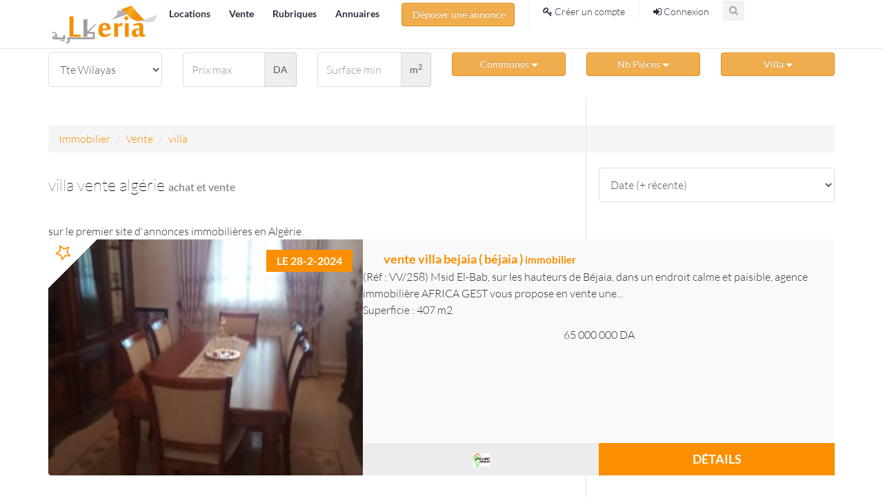

--- FILE ---
content_type: text/html; charset=UTF-8
request_url: https://www.lkeria.com/annonces/immobilier/vente/villa-P8
body_size: 14280
content:
<!doctype html>
<html lang="fr"><head> <meta name="robots" content="index, follow" /> <meta charset="utf-8"> <title>vente villa F2, F3, F4 | Annonce immobilière algerie P9</title> <meta name="viewport" content="width=device-width, initial-scale=1.0"> <meta name="description" content="Annonces de vente et d'achat de villa à en Algérie, publiées par les promoteurs immobiliers et agences immobilières dz. Acheter une villa est devenu facile avec Lkeria.com"/> <link rel="canonical" href="https://www.lkeria.com/annonces/immobilier/vente/villa" /><link rel="shortcut icon" href="//www.lkeria.com/images/icon/favicon.jpg" type="image/x-icon"> <link rel="preload" href="//www.lkeria.com/js/bootstrap-multiselect.js" as="script"><link rel="preload" href="/css/www.lkeria.com_app_min.css" as="style" onload="this.rel='stylesheet'"><style>@font-face{font-family:'Lato';font-style:italic;font-weight:300;src:url(https://fonts.gstatic.com/s/lato/v24/S6u_w4BMUTPHjxsI9w2_Gwfo.ttf) format('truetype')}@font-face{font-family:'Lato';font-style:italic;font-weight:400;src:url(https://fonts.gstatic.com/s/lato/v24/S6u8w4BMUTPHjxsAXC-v.ttf) format('truetype')}@font-face{font-family:'Lato';font-style:normal;font-weight:100;src:url(https://fonts.gstatic.com/s/lato/v24/S6u8w4BMUTPHh30AXC-v.ttf) format('truetype')}@font-face{font-family:'Lato';font-style:normal;font-weight:300;src:url(https://fonts.gstatic.com/s/lato/v24/S6u9w4BMUTPHh7USSwiPHA.ttf) format('truetype')}@font-face{font-family:'Lato';font-style:normal;font-weight:400;src:url(https://fonts.gstatic.com/s/lato/v24/S6uyw4BMUTPHjx4wWw.ttf) format('truetype')}@font-face{font-family:'Lato';font-style:normal;font-weight:700;src:url(https://fonts.gstatic.com/s/lato/v24/S6u9w4BMUTPHh6UVSwiPHA.ttf) format('truetype')}@font-face{font-family:'Lato';font-style:normal;font-weight:900;src:url(https://fonts.gstatic.com/s/lato/v24/S6u9w4BMUTPHh50XSwiPHA.ttf) format('truetype')}html{font-family:sans-serif;-ms-text-size-adjust:100%;-webkit-text-size-adjust:100%}body{margin:0}article,header,nav{display:block}a{background-color:transparent}b{font-weight:700}h1{font-size:2em;margin:.67em 0}small{font-size:80%}sup{font-size:75%;line-height:0;position:relative;vertical-align:baseline}sup{top:-.5em}img{border:0}button,input,select{color:inherit;font:inherit;margin:0}button{overflow:visible}button,select{text-transform:none}button{-webkit-appearance:button}button::-moz-focus-inner,input::-moz-focus-inner{border:0;padding:0}input{line-height:normal}*{-webkit-box-sizing:border-box;-moz-box-sizing:border-box;box-sizing:border-box}*:before,*:after{-webkit-box-sizing:border-box;-moz-box-sizing:border-box;box-sizing:border-box}html{font-size:10px}body{font-family:"Helvetica Neue",Helvetica,Arial,sans-serif;font-size:14px;line-height:1.42857143;color:#333;background-color:#fff}input,button,select{font-family:inherit;font-size:inherit;line-height:inherit}a{color:#337ab7;text-decoration:none}img{vertical-align:middle}.sr-only{position:absolute;width:1px;height:1px;margin:-1px;padding:0;overflow:hidden;clip:rect(0,0,0,0);border:0}h1{font-family:inherit;font-weight:500;line-height:1.1;color:inherit}h1 small{font-weight:400;line-height:1;color:#777}h1{margin-top:20px;margin-bottom:10px}h1 small{font-size:65%}h1{font-size:36px}p{margin:0 0 10px}small{font-size:85%}ul,ol{margin-top:0;margin-bottom:10px}ul ul{margin-bottom:0}.container{margin-right:auto;margin-left:auto;padding-left:15px;padding-right:15px}.row{margin-left:-15px;margin-right:-15px}.col-sm-2,.col-xs-12,.col-md-12{position:relative;min-height:1px;padding-left:15px;padding-right:15px}.col-xs-12{float:left}.col-xs-12{width:100%}label{display:inline-block;max-width:100%;margin-bottom:5px;font-weight:700}select[multiple]{height:auto}.form-control{display:block;width:100%;height:34px;padding:6px 12px;font-size:14px;line-height:1.42857143;color:#555;background-color:#fff;background-image:none;border:1px solid #ccc;border-radius:4px;-webkit-box-shadow:inset 0 1px 1px rgba(0,0,0,.075);box-shadow:inset 0 1px 1px rgba(0,0,0,.075)}.form-control::-moz-placeholder{color:#999;opacity:1}.form-control:-ms-input-placeholder{color:#999}.form-control::-webkit-input-placeholder{color:#999}.form-group{margin-bottom:15px}.btn{display:inline-block;margin-bottom:0;font-weight:400;text-align:center;vertical-align:middle;-ms-touch-action:manipulation;touch-action:manipulation;background-image:none;border:1px solid transparent;white-space:nowrap;padding:6px 12px;font-size:14px;line-height:1.42857143;border-radius:4px}.btn-success{color:#fff;background-color:#5cb85c;border-color:#4cae4c}.btn-warning{color:#fff;background-color:#f0ad4e;border-color:#eea236}.collapse{display:none;visibility:hidden}.caret{display:inline-block;width:0;height:0;margin-left:2px;vertical-align:middle;border-top:4px solid;border-right:4px solid transparent;border-left:4px solid transparent}.dropdown{position:relative}.dropdown-menu{position:absolute;top:100%;left:0;z-index:1000;display:none;float:left;min-width:160px;padding:5px 0;margin:2px 0 0;list-style:none;font-size:14px;text-align:left;background-color:#fff;border:1px solid #ccc;border:1px solid rgba(0,0,0,.15);border-radius:4px;-webkit-box-shadow:0 6px 12px rgba(0,0,0,.175);box-shadow:0 6px 12px rgba(0,0,0,.175);-webkit-background-clip:padding-box;background-clip:padding-box}.dropdown-menu>li>a{display:block;padding:3px 20px;clear:both;font-weight:400;line-height:1.42857143;color:#333;white-space:nowrap}.dropdown-menu-right{left:auto;right:0}.input-group{position:relative;display:table;border-collapse:separate}.input-group .form-control{position:relative;z-index:2;float:left;width:100%;margin-bottom:0}.input-group-addon,.input-group .form-control{display:table-cell}.input-group-addon{width:1%;white-space:nowrap;vertical-align:middle}.input-group-addon{padding:6px 12px;font-size:14px;font-weight:400;line-height:1;color:#555;text-align:center;background-color:#eee;border:1px solid #ccc;border-radius:4px}.input-group .form-control:first-child{border-bottom-right-radius:0;border-top-right-radius:0}.input-group-addon:last-child{border-bottom-left-radius:0;border-top-left-radius:0}.input-group-addon:last-child{border-left:0}.nav{margin-bottom:0;padding-left:0;list-style:none}.nav>li{position:relative;display:block}.nav>li>a{position:relative;display:block;padding:10px 15px}.navbar-collapse{overflow-x:visible;padding-right:15px;padding-left:15px;border-top:1px solid transparent;-webkit-box-shadow:inset 0 1px 0 rgba(255,255,255,.1);box-shadow:inset 0 1px 0 rgba(255,255,255,.1);-webkit-overflow-scrolling:touch}.container>.navbar-header{margin-right:-15px;margin-left:-15px}.navbar-toggle{position:relative;float:right;margin-right:15px;padding:9px 10px;margin-top:8px;margin-bottom:8px;background-color:transparent;background-image:none;border:1px solid transparent;border-radius:4px}.navbar-toggle .icon-bar{display:block;width:22px;height:2px;border-radius:1px}.navbar-toggle .icon-bar+.icon-bar{margin-top:4px}.navbar-nav{margin:7.5px -15px}.navbar-nav>li>a{padding-top:10px;padding-bottom:10px;line-height:20px}.navbar-nav>li>.dropdown-menu{margin-top:0;border-top-right-radius:0;border-top-left-radius:0}.breadcrumb{padding:8px 15px;margin-bottom:20px;list-style:none;background-color:#f5f5f5;border-radius:4px}.breadcrumb>li{display:inline-block}.breadcrumb>li+li:before{content:"/\00a0";padding:0 5px;color:#ccc}.clearfix:before,.clearfix:after,.container:before,.container:after,.row:before,.row:after,.nav:before,.nav:after,.navbar-header:before,.navbar-header:after,.navbar-collapse:before,.navbar-collapse:after{content:" ";display:table}.clearfix:after,.container:after,.row:after,.nav:after,.navbar-header:after,.navbar-collapse:after{clear:both}@-ms-viewport{width:device-width}.visible-xs{display:none!important}@media (max-width:767px){.visible-xs{display:block!important}}@media (max-width:767px){.hidden-xs{display:none!important}}html{font-family:sans-serif;-ms-text-size-adjust:100%;-webkit-text-size-adjust:100%}body{margin:0}article,header,nav{display:block}a{background-color:transparent}b{font-weight:700}h1{font-size:2em;margin:.67em 0}small{font-size:80%}sup{font-size:75%;line-height:0;position:relative;vertical-align:baseline}sup{top:-.5em}img{border:0}button,input,select{color:inherit;font:inherit;margin:0}button{overflow:visible}button,select{text-transform:none}button{-webkit-appearance:button}button::-moz-focus-inner,input::-moz-focus-inner{border:0;padding:0}input{line-height:normal}*{-webkit-box-sizing:border-box;-moz-box-sizing:border-box;box-sizing:border-box}*:before,*:after{-webkit-box-sizing:border-box;-moz-box-sizing:border-box;box-sizing:border-box}html{font-size:10px}body{font-family:"Helvetica Neue",Helvetica,Arial,sans-serif;font-size:14px;line-height:1.42857143;color:#333;background-color:#fff}input,button,select{font-family:inherit;font-size:inherit;line-height:inherit}a{color:#337ab7;text-decoration:none}img{vertical-align:middle}.sr-only{position:absolute;width:1px;height:1px;margin:-1px;padding:0;overflow:hidden;clip:rect(0,0,0,0);border:0}h1{font-family:inherit;font-weight:500;line-height:1.1;color:inherit}h1 small{font-weight:400;line-height:1;color:#777}h1{margin-top:20px;margin-bottom:10px}h1 small{font-size:65%}h1{font-size:36px}p{margin:0 0 10px}small{font-size:85%}ul,ol{margin-top:0;margin-bottom:10px}ul ul{margin-bottom:0}.container{margin-right:auto;margin-left:auto;padding-left:15px;padding-right:15px}.row{margin-left:-15px;margin-right:-15px}.col-sm-2,.col-xs-12,.col-md-12{position:relative;min-height:1px;padding-left:15px;padding-right:15px}.col-xs-12{float:left}.col-xs-12{width:100%}label{display:inline-block;max-width:100%;margin-bottom:5px;font-weight:700}select[multiple]{height:auto}.form-control{display:block;width:100%;height:34px;padding:6px 12px;font-size:14px;line-height:1.42857143;color:#555;background-color:#fff;background-image:none;border:1px solid #ccc;border-radius:4px;-webkit-box-shadow:inset 0 1px 1px rgba(0,0,0,.075);box-shadow:inset 0 1px 1px rgba(0,0,0,.075)}.form-control::-moz-placeholder{color:#999;opacity:1}.form-control:-ms-input-placeholder{color:#999}.form-control::-webkit-input-placeholder{color:#999}.form-group{margin-bottom:15px}.btn{display:inline-block;margin-bottom:0;font-weight:400;text-align:center;vertical-align:middle;-ms-touch-action:manipulation;touch-action:manipulation;background-image:none;border:1px solid transparent;white-space:nowrap;padding:6px 12px;font-size:14px;line-height:1.42857143;border-radius:4px}.btn-success{color:#fff;background-color:#5cb85c;border-color:#4cae4c}.btn-warning{color:#fff;background-color:#f0ad4e;border-color:#eea236}.collapse{display:none;visibility:hidden}.caret{display:inline-block;width:0;height:0;margin-left:2px;vertical-align:middle;border-top:4px solid;border-right:4px solid transparent;border-left:4px solid transparent}.dropdown{position:relative}.dropdown-menu{position:absolute;top:100%;left:0;z-index:1000;display:none;float:left;min-width:160px;padding:5px 0;margin:2px 0 0;list-style:none;font-size:14px;text-align:left;background-color:#fff;border:1px solid #ccc;border:1px solid rgba(0,0,0,.15);border-radius:4px;-webkit-box-shadow:0 6px 12px rgba(0,0,0,.175);box-shadow:0 6px 12px rgba(0,0,0,.175);-webkit-background-clip:padding-box;background-clip:padding-box}.dropdown-menu>li>a{display:block;padding:3px 20px;clear:both;font-weight:400;line-height:1.42857143;color:#333;white-space:nowrap}.dropdown-menu-right{left:auto;right:0}.input-group{position:relative;display:table;border-collapse:separate}.input-group .form-control{position:relative;z-index:2;float:left;width:100%;margin-bottom:0}.input-group-addon,.input-group .form-control{display:table-cell}.input-group-addon{width:1%;white-space:nowrap;vertical-align:middle}.input-group-addon{padding:6px 12px;font-size:14px;font-weight:400;line-height:1;color:#555;text-align:center;background-color:#eee;border:1px solid #ccc;border-radius:4px}.input-group .form-control:first-child{border-bottom-right-radius:0;border-top-right-radius:0}.input-group-addon:last-child{border-bottom-left-radius:0;border-top-left-radius:0}.input-group-addon:last-child{border-left:0}.nav{margin-bottom:0;padding-left:0;list-style:none}.nav>li{position:relative;display:block}.nav>li>a{position:relative;display:block;padding:10px 15px}.navbar-collapse{overflow-x:visible;padding-right:15px;padding-left:15px;border-top:1px solid transparent;-webkit-box-shadow:inset 0 1px 0 rgba(255,255,255,.1);box-shadow:inset 0 1px 0 rgba(255,255,255,.1);-webkit-overflow-scrolling:touch}.container>.navbar-header{margin-right:-15px;margin-left:-15px}.navbar-toggle{position:relative;float:right;margin-right:15px;padding:9px 10px;margin-top:8px;margin-bottom:8px;background-color:transparent;background-image:none;border:1px solid transparent;border-radius:4px}.navbar-toggle .icon-bar{display:block;width:22px;height:2px;border-radius:1px}.navbar-toggle .icon-bar+.icon-bar{margin-top:4px}.navbar-nav{margin:7.5px -15px}.navbar-nav>li>a{padding-top:10px;padding-bottom:10px;line-height:20px}.navbar-nav>li>.dropdown-menu{margin-top:0;border-top-right-radius:0;border-top-left-radius:0}.breadcrumb{padding:8px 15px;margin-bottom:20px;list-style:none;background-color:#f5f5f5;border-radius:4px}.breadcrumb>li{display:inline-block}.breadcrumb>li+li:before{content:"/\00a0";padding:0 5px;color:#ccc}.clearfix:before,.clearfix:after,.container:before,.container:after,.row:before,.row:after,.nav:before,.nav:after,.navbar-header:before,.navbar-header:after,.navbar-collapse:before,.navbar-collapse:after{content:" ";display:table}.clearfix:after,.container:after,.row:after,.nav:after,.navbar-header:after,.navbar-collapse:after{clear:both}@-ms-viewport{width:device-width}.visible-xs{display:none!important}@media (max-width:767px){.visible-xs{display:block!important}}@media (max-width:767px){.hidden-xs{display:none!important}}.btn-success,.btn-warning{text-shadow:0 -1px 0 rgba(0,0,0,.2);-webkit-box-shadow:inset 0 1px 0 rgba(255,255,255,.15),0 1px 1px rgba(0,0,0,.075);box-shadow:inset 0 1px 0 rgba(255,255,255,.15),0 1px 1px rgba(0,0,0,.075)}.btn-success{background-image:-webkit-linear-gradient(top,#5cb85c 0,#419641 100%);background-image:-o-linear-gradient(top,#5cb85c 0,#419641 100%);background-image:-webkit-gradient(linear,left top,left bottom,color-stop(0,#5cb85c),to(#419641));background-image:linear-gradient(to bottom,#5cb85c 0,#419641 100%);filter:progid:DXImageTransform.Microsoft.gradient(startColorstr='#ff5cb85c',endColorstr='#ff419641',GradientType=0);filter:progid:DXImageTransform.Microsoft.gradient(enabled=false);background-repeat:repeat-x;border-color:#3e8f3e}.btn-warning{background-image:-webkit-linear-gradient(top,#f0ad4e 0,#eb9316 100%);background-image:-o-linear-gradient(top,#f0ad4e 0,#eb9316 100%);background-image:-webkit-gradient(linear,left top,left bottom,color-stop(0,#f0ad4e),to(#eb9316));background-image:linear-gradient(to bottom,#f0ad4e 0,#eb9316 100%);filter:progid:DXImageTransform.Microsoft.gradient(startColorstr='#fff0ad4e',endColorstr='#ffeb9316',GradientType=0);filter:progid:DXImageTransform.Microsoft.gradient(enabled=false);background-repeat:repeat-x;border-color:#e38d13}.navbar-nav>li>a{text-shadow:0 1px 0 rgba(255,255,255,.25)}@font-face{font-family:'FontAwesome';src:url(https://www.lkeria.com/fonts/fontawesome-webfont.eot?v=4.7.0);src:url(https://www.lkeria.com/fonts/fontawesome-webfont.eot?#iefix&v=4.7.0) format('embedded-opentype'),url(https://www.lkeria.com/fonts/fontawesome-webfont.woff2?v=4.7.0) format('woff2'),url(https://www.lkeria.com/fonts/fontawesome-webfont.woff?v=4.7.0) format('woff'),url(https://www.lkeria.com/fonts/fontawesome-webfont.ttf?v=4.7.0) format('truetype'),url(https://www.lkeria.com/fonts/fontawesome-webfont.svg?v=4.7.0#fontawesomeregular) format('svg');font-weight:400;font-style:normal}.fa{display:inline-block;font:normal normal normal 14px/1 FontAwesome;font-size:inherit;text-rendering:auto;-webkit-font-smoothing:antialiased;-moz-osx-font-smoothing:grayscale}.fa-search:before{content:"\f002"}.fa-star-o:before{content:"\f006"}.fa-user:before{content:"\f007"}.fa-key:before{content:"\f084"}.fa-sign-in:before{content:"\f090"}.fa-money:before{content:"\f0d6"}.sr-only{position:absolute;width:1px;height:1px;padding:0;margin:-1px;overflow:hidden;clip:rect(0,0,0,0);border:0}iframe,img{max-width:100%}.form-control{display:block}.main-navigation ul.navbar-nav>li a,body,h1{font-family:Lato,"Open Sans",sans-serif;font-style:normal}body{font-size:16px;line-height:1.5;font-weight:300}h1{font-weight:400;line-height:1.1;color:#030304}h1{margin-top:24px;margin-bottom:12px}h1{font-size:41px}img{height:auto;vertical-align:middle;border:0}p{margin:0 0 12px}.form-control{width:100%;height:50px;padding:6px 12px;font-size:16px;line-height:1.5;color:#555;background-color:#fff;background-image:none;border:1px solid #dedede;border-radius:4px;-webkit-box-shadow:none;-moz-box-shadow:none;-o-box-shadow:none;-ms-box-shadow:none;box-shadow:none}.noo-wrapper{background:#fff;z-index:99}.page-title{padding:0;margin-bottom:30px}.top-header-content .header-search input{height:29px;background:#f2f2f2;color:#a5a5a5}.top-header-content{float:right;padding-right:30px}.top-header-content .content-item{float:left;border-right:1px solid #f3f3f3;padding:3px 20px}.top-header-content .content-item a{font-size:14px;color:#a5a5a5}.top-header-content .content-item a .fa{font-size:14px}.top-header-content .header-search{position:absolute;top:0;right:0}.top-header-content .header-search input{width:30px;padding:3px 0;text-indent:-999em;border-radius:0;border:none;font-size:14px;box-shadow:0 none}.top-header-content .header-search label{position:absolute;top:7px;right:9px;color:#a5a5a5;font-size:14px;line-height:1}.noo-header{background:#fff;border-bottom:1px solid #e5e5e5}.navbar-header .logo{float:left}.navbar-header .logo .logo-image a{height:70px;width:163px;display:block;background:url(https://www.lkeria.com/images/logo/logo.png ) left center no-repeat;-webkit-background-size:contain;-moz-background-size:contain;-o-background-size:contain;-ms-background-size:contain;background-size:contain}.navbar-header{margin-right:0!important;margin-left:0!important}@media screen and (min-width:768px) and (max-width:991px){.navbar-header{width:70%;width:-webkit-calc(100% - 200px);width:-moz-calc(100% - 200px);width:calc(100% - 200px);float:left}}.navbar-header .navbar-toggle{margin:16px 0}.navbar-header .navbar-toggle.collapsed .icon-bar{background:#777}.navbar-toggle .icon-bar{height:4px}.navbar-toggle .icon-bar+.icon-bar{margin-top:3px}@media screen and (max-width:991px){.main-navigation{position:absolute;top:70px;left:auto;width:720px;padding:0;z-index:9999}.main-navigation ul.navbar-nav{background:#fff}}@media screen and (max-width:767px){.main-navigation{left:0;width:100%;padding:0 15px}}.main-navigation ul.navbar-nav{margin-top:0;margin-bottom:0}.main-navigation ul.navbar-nav>li a{font-size:14px;font-weight:300;color:#2d313f}.main-navigation ul.navbar-nav>li>a{line-height:normal;font-weight:700;background:0 0;padding:10px 12px}.main-navigation ul.navbar-nav>li>a>.caret{display:none;vertical-align:top;border:0}.main-navigation ul.navbar-nav>li>a>.caret:after{content:"\f107";font-family:FontAwesome}.main-navigation ul.navbar-nav>li li a{border-top:1px solid #F1F0F0;padding:7px 20px!important}.main-navigation ul.navbar-nav .dropdown-menu{min-width:200px;-webkit-border-radius:0;-moz-border-radius:0;-ms-border-radius:0;-o-border-radius:0;border-radius:0;-webkit-box-shadow:2px 2px 6px rgba(0,0,0,.2);-moz-box-shadow:2px 2px 6px rgba(0,0,0,.2);-o-box-shadow:2px 2px 6px rgba(0,0,0,.2);-ms-box-shadow:2px 2px 6px rgba(0,0,0,.2);box-shadow:2px 2px 6px rgba(0,0,0,.2);padding:0;z-index:9999}.main-navigation ul.navbar-nav>li>.dropdown-menu{border:0}@media screen and (max-width:991px){.main-navigation ul.navbar-nav>li>a>.caret{float:right;width:auto;height:auto}.main-navigation ul.navbar-nav>li>.dropdown-menu{border-top:0 none!important}.main-navigation ul.navbar-nav>li{float:none;clear:both;border-top:1px solid #ccc}.main-navigation ul.navbar-nav>li li a{border-top:1px solid #ccc}.main-navigation ul.navbar-nav>li .dropdown-menu{position:relative;left:auto;right:auto;width:100%;border-top:0 none;-webkit-box-shadow:none;-moz-box-shadow:none;-o-box-shadow:none;-ms-box-shadow:none;box-shadow:none;margin:0}.main-navigation ul.navbar-nav>li .dropdown-menu a{padding-left:20px!important;padding-right:20px!important}.main-navigation ul.navbar-nav>li li>a{padding:10px 12px!important}}.main-navigation ul.navbar-nav>li>.dropdown-menu:before{content:'';position:absolute;bottom:100%;left:35px;top:-10px;border-right:8px solid transparent;border-left:8px solid transparent}.main-navigation ul.navbar-nav>li>.dropdown-menu.dropdown-menu-right:before{left:auto;right:35px}@media screen and (max-width:991px){.main-navigation ul.navbar-nav>li>.dropdown-menu:before{border:0}}.noo-mainbody{position:relative;padding-top:40px;padding-bottom:40px}.sr-only{position:absolute;width:1px;height:1px;margin:-1px;padding:0;overflow:hidden;clip:rect(0,0,0,0);border:0}.hentry{border-bottom:1px solid #f8f8f8;padding-bottom:50px;margin-top:50px}label{font-weight:300}.btn{color:#000}.center{margin-right:auto;margin-left:auto;text-align:center}.btn-success,.btn-warning{background-image:none}.properties{position:relative}.properties:after,.properties:before{content:"";display:table}.properties-header{display:table;width:100%;margin-bottom:30px}.properties-header .page-title{width:70%;vertical-align:middle;display:table-cell;font-size:24px;font-weight:700}.recent-properties .properties-header .page-title{font-weight:100}.properties-header .properties-toolbar{display:table-cell;width:50%;text-align:right;vertical-align:middle}.properties .hentry{width:100%;float:none;padding:0;margin:0 0 15px;border-bottom:none}.properties .hentry .property-featured{margin:0;position:relative;overflow:hidden;-webkit-border-radius:4px 4px 0 0;-moz-border-radius:4px 4px 0 0;-o-border-radius:4px 4px 0 0;-ms-border-radius:4px 4px 0 0;border-radius:4px 4px 0 0}.properties .hentry .property-featured .featured{background:#fff;color:#f47606;font-size:24px;width:100px;height:100px;left:-50px;line-height:100px;position:absolute;text-align:center;top:-50px;-webkit-transform:rotate(45deg);-moz-transform:rotate(45deg);-o-transform:rotate(45deg);-ms-transform:rotate(45deg);transform:rotate(45deg);z-index:1100}.properties .hentry .property-featured .featured i{position:absolute;left:68px;top:35px}.properties .hentry .property-featured .property-category{position:absolute;left:15px;bottom:15px;background:rgba(255,255,255,.85);padding:0 15px;font-size:14px;text-transform:uppercase;opacity:0;filter:alpha(opacity=0);visibility:hidden}.properties .hentry .property-featured .property-label{position:absolute;right:15px;top:15px;padding:8px 15px;line-height:1;color:#fff;text-transform:uppercase;background:#fb8f00;font-weight:700}.properties .hentry .property-title{font-size:18px;font-weight:700;margin:0;padding:15px;background:#f9f9f9}.properties .hentry .property-info{overflow:hidden;border-top:1px solid #fff;background:#ececec;display:table;width:100%;-webkit-border-radius:0 0 4px 4px;-moz-border-radius:0 0 4px 4px;-o-border-radius:0 0 4px 4px;-ms-border-radius:0 0 4px 4px;border-radius:0 0 4px 4px}.properties .hentry .property-info>div{padding:0 14px;display:table-cell;vertical-align:middle;width:50%;text-align:center;font-weight:700}.properties .hentry .property-info .property-price{text-align:left;font-size:18px;font-weight:700}.properties .hentry .property-info .property-action{-webkit-border-radius:0 0 4px;-moz-border-radius:0 0 4px;-o-border-radius:0 0 4px;-ms-border-radius:0 0 4px 0;border-radius:0 0 4px;padding:0}.properties .hentry .property-info .property-action a{display:block;font-size:18px;text-transform:uppercase;padding:10px 0}.properties .property-action.property-fullwidth-action,.properties .property-info.property-fullwidth-info{display:none!important}@media screen and (min-width:480px){.properties.list .hentry{display:table;width:100%;margin:0 0 30px;padding:0 0 30px}.properties.list .property-featured{width:40%;margin:0;display:table-cell;-webkit-box-shadow:none;-moz-box-shadow:none;-o-box-shadow:none;-ms-box-shadow:none;box-shadow:none;-webkit-border-radius:4px 0 0 4px;-moz-border-radius:4px 0 0 4px;-o-border-radius:4px 0 0 4px;-ms-border-radius:4px 0 0 4px;border-radius:4px 0 0 4px}.properties.list .property-featured img{width:100%;height:auto;-webkit-border-radius:4px 0 0 4px;border-radius:4px 0 0 4px}.properties.list .property-wrap{width:60%;display:table-cell;vertical-align:top;background:#f9f9f9;-webkit-border-radius:0 0 4px 4px;-moz-border-radius:0 0 4px 4px;-o-border-radius:0 0 4px 4px;-ms-border-radius:0 0 4px 4px;border-radius:0 0 4px 4px;position:relative}.properties.list .property-title{font-size:18px;font-weight:700;margin:0;padding:15px 30px 0;background:#f9f9f9}.properties.list .property-summary{position:absolute;bottom:0;right:0;width:100%}.properties.list .property-info{border-radius:0}.properties.list .hentry .property-info>div{padding:0 26px}.properties.list .hentry .property-info>.property-action{padding:0}}@media screen and (min-width:480px) and (max-width:767px){.properties.list .property-featured{width:42%}.properties.list .hentry .property-info .property-action a{font-size:16px;padding-top:15px;padding-bottom:15px}}a{color:#fb8f00}.navbar-header .navbar-toggle .icon-bar{background:#fb8f00}.main-navigation ul.navbar-nav>li>.dropdown-menu{border-top:2px solid #fb8f00}.main-navigation ul.navbar-nav>li>.dropdown-menu:before{border-bottom:8px solid #fb8f00}.properties .hentry .property-info .property-action a{background:#fb8f00;color:#fff}.properties .hentry .property-info .property-action a{color:#fff}.btn{color:#fff}</style> <!-- HTML5 Shim and Respond.js IE8 support of HTML5 elements and media queries --> <!-- WARNING: Respond.js doesn't work if you view the page via file:// --> <!--[if lt IE 9]> <script src="https://oss.maxcdn.com/html5shiv/3.7.2/html5shiv.min.js"></script> <script src="https://oss.maxcdn.com/respond/1.4.2/respond.min.js"></script> <![endif]--> <meta name="theme-color" content="#fb8f00"/><meta name="google" content="nositelinkssearchbox" /><meta name="referrer" content="origin-when-crossorigin"><style>.async-hide { opacity: 0 !important} </style><script type="text/javascript" src="https://cache.consentframework.com/js/pa/26647/c/Uuy8B/stub"></script><script type="text/javascript" src="https://choices.consentframework.com/js/pa/26647/c/Uuy8B/cmp" async></script><script async src="https://www.googletagmanager.com/gtag/js?id=G-Y8N0V74KBP"></script><script> window.dataLayer = window.dataLayer || []; function gtag(){dataLayer.push(arguments);} gtag('js', new Date()); gtag('config', 'G-Y8N0V74KBP');</script></head><body class="page-right-sidebar"> <div class="site"> <header class="noo-header"> <div class="main-nav-wrap container"> <div class="navbar-header"> <button type="button" class="navbar-toggle collapsed" data-toggle="collapse" data-target="#main-collapse"> <span class="sr-only">Toggle navigation</span> <span class="icon-bar"></span> <span class="icon-bar"></span> <span class="icon-bar"></span> </button> <a class="navbar-toggle collapsed" title="Connexion" href="https://www.lkeria.com/login.php"><i class="fa fa-user" aria-hidden="true"></i></a> <a class="navbar-toggle collapsed" title="recherche" href="https://www.lkeria.com/immobilier-rech"> <i class="fa fa-search"></i> </a> <div class="logo"> <div class="logo-image"> <a href="https://www.lkeria.com/" title="Lkeria Immobilier"></a> </div> </div> </div> <div class="main-navigation"> <nav class="collapse navbar-collapse" id="main-collapse"> <ul class="nav navbar-nav"> <li class="dropdown"> <a title="annonces location" href="https://www.lkeria.com/annonces/immobilier/location">Locations&nbsp;<span class="caret"></span></a> <ul class="dropdown-menu"> <li><a href="https://www.lkeria.com/annonces/immobilier/location/appartement">Location appartement</a></li><li><a href="https://www.lkeria.com/annonces/immobilier/location/villa">Location villa</a></li><li><a href="https://www.lkeria.com/annonces/immobilier/location/niveau-villa">Location niveau de villa</a></li><li><a href="https://www.lkeria.com/annonces/immobilier/location/studio">Location studio</a></li><li><a href="https://www.lkeria.com/annonces/immobilier/location/local">Location local</a></li><li><a href="https://www.lkeria.com/annonces/immobilier/vacances">Location vacance</a></li><li><a title="Annonces de colocation" href="https://www.lkeria.com/annonces/immobilier/colocation">Colocation</a></li> </ul> </li> <li class="dropdown"> <a title="annonces vente" href="https://www.lkeria.com/annonces/immobilier/vente">Vente&nbsp;<span class="caret"></span></a> <ul class="dropdown-menu"> <li><a href="https://www.lkeria.com/annonces/immobilier/vente/appartement">Vente appartement</a></li><li><a href="https://www.lkeria.com/annonces/immobilier/vente/villa">Vente villa</a></li><li><a href="https://www.lkeria.com/annonces/immobilier/vente/terrain">Vente terrain</a></li><li><a href="https://www.lkeria.com/annonces/immobilier/vente/local">Vente local</a></li><li><a title="vente promotionnel" href="https://www.lkeria.com/annonces/immobilier/promotionnel-algerie">Promotion immobilière</a></li> </ul> </li> <li class="dropdown"> <a title="dossiers" href="#">Rubriques&nbsp;<span class="caret"></span></a> <ul class="dropdown-menu dropdown-menu-right"> <li><a title="Logements publics" href="https://www.lkeria.com/actualites/">Actualité</a></li> <li><a title="Logements publics" href="https://www.lkeria.com/logement-public-Algerie.php">logements AADL, LPP, LPA</a></li> <li><a title="Simulateurs" href="https://www.lkeria.com/simulareur-calculatrice-dz.php">Simulateurs immobiliers</a></li><li><a title="Crédits immobilier" href="https://www.lkeria.com/credit-immobilier">Crédits immobilier</a></li> <li><a title="Assurances" href="https://www.lkeria.com/Assurances-habitation-catastrophe-Algerie.php">Assurance immobiier</a></li> <li><a title="Impôts" href="https://www.lkeria.com/impot-algerie.php">Impôts immobiliers</a></li> <li><a title="Démarche" href="https://www.lkeria.com/demarches-immobiliere-algerie.php">Démarche (permis, certificat ...)</a></li><li><a title="conseils" href="https://www.lkeria.com/conseils-immobilier-algerie">Conseils immobiliers</a></li> </ul> </li> <li class="dropdown"><a href="#">Annuaires<span class="caret"></span></a><ul class="dropdown-menu"> <li><a title="Agences" href="https://www.lkeria.com/Agences-Immobilieres-Algerie.html">Agences immobilières</a></li><li><a title="Promoteurs" href="https://www.lkeria.com/Promoteur-Immobilier-Algerie.html">Promoteurs immobiliers</a></li><li><a title="Administrateurs de biens" href="https://www.lkeria.com/administrateurs-biens-algerie">Administrateurs de biens</a></li><li><a title="Architectes" href="https://www.lkeria.com/Architecte-Algerie.html">Architectes</a></li><li><a title="Notaires" href="https://www.lkeria.com/Notaire-Algerie.html">Notaires</a></li><li><a title="géomètres" href="https://www.lkeria.com/Geometre-expert-foncier-Algerie.html">géomètres et experts fonciers </a></li></ul></li><li><div class="top-header-content"> <div class="register content-item"> <form action='https://www.lkeria.com/register.php'><button class="btn btn-warning">&nbsp;Déposer une annonce</button></form> </div> <div class="register content-item"> <a title="compte" href="https://www.lkeria.com/register.php"><i class="fa fa-key"></i>&nbsp;Créer un compte</a> </div> <div class="login content-item"> <a title="Connexion" href="https://www.lkeria.com/login.php"><i class="fa fa-sign-in"></i>&nbsp;Connexion</a> </div> <form action="https://www.lkeria.com/immobilier-rech"> <div class="header-search"> <label for="search"><i class="fa fa-search"></i></label> <input type="text" name="search" id="search" placeholder="Rechercher"> </div> </form> </div></li> </ul> </nav> </div> </div><noscript><div class='alert alert-danger alert-dismissable'><i class='fa fa-ban'></i><button type='button' class='close' data-dismiss='alert' aria-hidden='true'>&times;</button><b>Alert!</b> JavaScript n'est pas activé. Il faut l'activier pour pouvoir utiliser toutes les fonctionalitées de Lkeria (menu, filtre etc.)! <b><a href="http://www.enable-javascript.com/fr/#" target="_blank" rel="noopener" ><b>Lisez comment activer Javascript</b> </a></b></div></noscript> </header> <form id="fResultat_vente" method="post" action='https://www.lkeria.com/annonces/immobilier/vente'><input type="hidden" id="action1"	name="action1" value="" /><input type="hidden" id="nomAlerte"	name="nomAlerte" value="" /> <input type="hidden" name="loyermin" id="loyermin" value=""/><input type="hidden" name="surfacemax" id="surfacemax" value=""/><input type="hidden" name="jardin" id="jardin" value=""/><input type="hidden" name="piscine" id="piscine" value=""/><input type="hidden" name="photo" id="photo" value=""/><input type="hidden" name="meuble" id="meuble" value=""/><input type="hidden" name="acte" id="acte" value=""/><input type="hidden" name="garage" id="garage" value=""/><input type="hidden" name="TypeTransaction" id="TypeTransaction" value=""/><input type="hidden" name="cano" id="cano" value="vente/villa"/> <div class="noo-wrapper search-box"> <div class="container"> <div class="row hidden-xs" id="recherche" style="margin-top:5px;"><div class="form-group col-sm-2"> <div class="label-select"> <select class="form-control" id="liste_wilaya" name="liste_wilaya" onchange="valider('','')"> <option>Tte Wilayas</option> <option value='1'>01 - Adrar</option><option value='2'>02 - Chlef</option><option value='3'>03 - Laghouat</option><option value='4'>04 - Oum-El-Bouaghi</option><option value='5'>05 - Batna</option><option value='6'>06 - Béjaïa</option><option value='7'>07 - Biskra</option><option value='8'>08 - Béchar</option><option value='9'>09 - Blida</option><option value='10'>10 - Bouira</option><option value='11'>11 - Tamanrasset</option><option value='12'>12 - Tébessa</option><option value='13'>13 - Tlemcen</option><option value='14'>14 - Tiaret</option><option value='15'>15 - Tizi-Ouzou</option><option value='16'>16 - Alger</option><option value='17'>17 - Djelfa</option><option value='18'>18 - Jijel</option><option value='19'>19 - Sétif</option><option value='20'>20 - Saida</option><option value='21'>21 - Skikda</option><option value='22'>22 - Sidi-Bel-Abbès</option><option value='23'>23 - Annaba</option><option value='24'>24 - Guelma</option><option value='25'>25 - Constantine</option><option value='26'>26 - Médéa</option><option value='27'>27 - Mostaganem</option><option value='28'>28 - MSila</option><option value='29'>29 - Mascara</option><option value='30'>30 - Ouargla</option><option value='31'>31 - Oran</option><option value='32'>32 - El-Bayadh</option><option value='33'>33 - Illizi</option><option value='34'>34 - Bordj-Bou-Arreridj</option><option value='35'>35 - Boumerdès</option><option value='36'>36 - El-Tarf</option><option value='37'>37 - Tindouf</option><option value='38'>38 - Tissemsilt</option><option value='39'>39 - El-Oued</option><option value='40'>40 - Khenchela</option><option value='41'>41 - Souk-Ahras</option><option value='42'>42 - Tipaza</option><option value='43'>43 - Mila</option><option value='44'>44 - Aïn-Defla</option><option value='45'>45 - Naâma</option><option value='46'>46 - Aïn-Témouchent</option><option value='47'>47 - Ghardaia</option><option value='48'>48 - Relizane</option> </select> </div> </div> <div class="form-group col-sm-2"> <div class="input-group"> <input id="loyermax" name="loyermax" type="text" class="form-control" onchange="valider('','')" placeholder="Prix max" value="" /><span class="input-group-addon">DA</span></div></div><div class="form-group col-sm-2"> <div class="input-group"> <input id="surfacemin" type="text" name="surfacemin" class="form-control" onchange="valider('','')" placeholder="Surface min" value="" /><span class="input-group-addon">m<sup>2</sup></span></div></div> <div class="form-group col-sm-2"> <select class="form-control" id ="liste_communes" name="liste_communes[]" onchange="valider('','')" multiple="multiple"> </select> </div> <div class="form-group gbed col-sm-2"> <select class="form-control" id="nb_pieces" name="nb_pieces[]" onchange="valider('','')" multiple="multiple"> <option value='1' >1</option> <option value='2' >2</option> <option value='3' >3</option> <option value='4' >4+</option> </select> </div> <div class="form-group gtype col-sm-2"><select class="form-control" id ="typebien" onchange="valider('','')" name="typebien[]" multiple="multiple"><option value='1'>Appartement</option><option value='2' selected='selected'>Villa</option><option value='8'>Niveau de villa</option><option value='12'>Studio</option><option value='0'>Simplexe</option><option value='11'>Duplex</option><option value='9'>Immeuble</option><option value='3'>Terrain</option><option value='15'>Terrain agricole</option><option value='4'>Carcasse</option><option value='5'>Local</option><option value='6'>Bureau</option><option value='14'>Usine</option><option value='10'>Hangar</option><option value='13'>Bungalow</option><option value='7'>Divers</option><option value='16'>Ferme</option><option value='17'>Hôtel</option><option value='18'>Commerce</option><option value='19'>chalet</option></select></div></div> </div> </div> <div class="noo-wrapper"> <div class="container noo-mainbody"> <div class="properties-toolbar clearfix center visible-xs"> <a class="selected" href="#" id="flitre_btn" title="Filter les annonces"><div><i class="fa fa-search"></i> Recherche avancée</div></a> </div><div class="row noo-wrapper"><div class="col-md-12"> <ol class="breadcrumb"> <li><a href="https://www.lkeria.com/annonces/immobilier/" title="immobilier">Immobilier</a></li> <li><a href="https://www.lkeria.com/annonces/immobilier/vente" title="vente">Vente</a></li> <li class="active"><a href="https://www.lkeria.com/annonces/immobilier/vente/villa" title="vente">villa</a></li> </ol></div></div> <div class="row noo-wrapper"><div class="col-md-9"><input type="text" name="tm-input0" id="tm-input" class="tm-input tm-input-warning tm-input-base tm-tag-large hide" /></div></div> <div class="noo-mainbody-inner"> <div class="row clearfix"> <div class="noo-content col-xs-12 col-md-12"></div></div> <div class="row clearfix"> <div class="noo-content col-xs-12 col-md-12"> <div class="recent-properties"> <div class="properties list"> <div class="properties-header"> <h1 class="page-title">villa vente algérie <small>achat et vente</small></h1> <div class="form-group properties-toolbar "> <select class="form-control" name="tri" id="tri" onchange="valider('','')"> <option value="DATE_MAJ DESC" >Date (+ récente)</option> <option value="DATE_MAJ ASC" >Date (- récente)</option> <option value="PRIX ASC" >Prix (- cher)</option> <option value="PRIX DESC" >Prix (+ cher)</option> </select> </div> </div> <div class="properties-content"> sur le premier site d'annonces immobilières en Algérie.<div class="property-title visible-xs"><a href="//www.lkeria.com/annonces/immobilier/Vente-Villa-Bejaia-Bejaia-34669-222066-2.html" title="" ><b>vente villa bejaia ( béjaia ) <small>immobilier</small></b></a></div><article class="hentry" itemscope itemtype="http://schema.org/Product"> <div class="property-featured" > <span class="featured"><a href="#" title="fav1"><i id="222066" class="icon_fav fa fa-star-o"></i></a></span> <img itemprop="image" alt="" src="//www.lkeria.com/uploads/34669/222066/thumbnail/222066_1039861669633879942.jpg"> <span class="property-label hidden-xs">le 28-2-2024</span> <span class="property-category"></span> </div> <div class="property-wrap"> <div class="property-title hidden-xs" itemprop="name"><a href="//www.lkeria.com/annonces/immobilier/Vente-Villa-Bejaia-Bejaia-34669-222066-2.html" title="" >vente villa bejaia ( béjaia ) <small>immobilier</small></a></div> <p>(Réf : VV/258) Msid El-Bab, sur les hauteurs de Béjaia, dans un endroit calme et paisible, agence immobilière AFRICA GEST vous propose en vente une...<br>Superficie : 407 m2 </p> <div class="property-price center" itemprop="offers" itemscope itemtype="http://schema.org/Offer"> <span> <span class="amount" itemprop="price" content="65000000">65 000 000</span> <span itemprop="priceCurrency" content="DZD">DA</span><span> </span> </span> </div> <div class="property-summary"> <div class="property-info"> <div><div class="bathrooms center"> <span><a href="//www.lkeria.com/agence-immobiliere-AFRICA_GEST_IMMOBILIER-34669" title="Agence immobilière"><img width="25" height="16" src="//www.lkeria.com/image/logo_magasins/mini-25x19/logo_africa_1500995066.jpg" alt="Agence immobilière"></a></span></div></div> <div class="list property-action"> <a href="//www.lkeria.com/annonces/immobilier/Vente-Villa-Bejaia-Bejaia-34669-222066-2.html">Détails</a> </div> </div> <div class="property-info property-fullwidth-info"> <div class="property-price center"> <span><span class="amount" content="65000000">65 000 000</span> </span> </div> <div class="size"><span>407 m<sup>2</sup></span></div> <div class="bathrooms"><span>2</span></div> <div class="bedrooms"><span>0</span></div> </div> </div> </div> <div class="property-action property-fullwidth-action"> <a href="//www.lkeria.com/annonces/immobilier/Vente-Villa-Bejaia-Bejaia-34669-222066-2.html">Détails</a> </div> <div class="center visible-xs" style="background: gainsboro;">le 28-2-2024 par AFRICA GEST IMMOBILIER</div> </article><div class="property-title visible-xs"><a href="//www.lkeria.com/annonces/immobilier/Vente-Villa-Bejaia-Bejaia-34669-222198-2.html" title="" ><b>bejaia vente villa ( béjaia ) <small>algérie</small></b></a></div><article class="hentry" itemscope itemtype="http://schema.org/Product"> <div class="property-featured" > <span class="featured"><a href="#" title="fav2"><i id="222198" class="icon_fav fa fa-star-o"></i></a></span> <img itemprop="image" alt="vente villa bejaia" src="//www.lkeria.com/uploads/34669/222198/thumbnail/222198_1121941672060885915.jpg"> <span class="property-label hidden-xs">le 28-2-2024</span> <span class="property-category"></span> </div> <div class="property-wrap"> <div class="property-title hidden-xs" itemprop="name"><a href="//www.lkeria.com/annonces/immobilier/Vente-Villa-Bejaia-Bejaia-34669-222198-2.html" title="" >bejaia vente villa ( béjaia ) <small>algérie</small></a></div> <p>(Réf : VV/232) Perché sur les hauteurs de la ville de Béjaia, à Boukhiama, dans un endroit calme et résidentiel, se trouve une belle villa en vente...<br>Superficie : 700 m2 </p> <div class="property-price center" itemprop="offers" itemscope itemtype="http://schema.org/Offer"> <span> <span class="amount" itemprop="price" content="90000000">90 000 000</span> <span itemprop="priceCurrency" content="DZD">DA</span><span> </span> </span> </div> <div class="property-summary"> <div class="property-info"> <div><div class="bathrooms center"> <span><a href="//www.lkeria.com/agence-immobiliere-AFRICA_GEST_IMMOBILIER-34669" title="Agence immobilière"><img width="25" height="16" src="//www.lkeria.com/image/logo_magasins/mini-25x19/logo_africa_1500995066.jpg" alt="Agence immobilière"></a></span></div></div> <div class="list property-action"> <a href="//www.lkeria.com/annonces/immobilier/Vente-Villa-Bejaia-Bejaia-34669-222198-2.html">Détails</a> </div> </div> <div class="property-info property-fullwidth-info"> <div class="property-price center"> <span><span class="amount" content="90000000">90 000 000</span> </span> </div> <div class="size"><span>700 m<sup>2</sup></span></div> <div class="bathrooms"><span>2</span></div> <div class="bedrooms"><span>0</span></div> </div> </div> </div> <div class="property-action property-fullwidth-action"> <a href="//www.lkeria.com/annonces/immobilier/Vente-Villa-Bejaia-Bejaia-34669-222198-2.html">Détails</a> </div> <div class="center visible-xs" style="background: gainsboro;">le 28-2-2024 par AFRICA GEST IMMOBILIER</div> </article><div class="property-title visible-xs off-screen"><a href="//www.lkeria.com/annonces/immobilier/Vente-Villa-Bejaia-Bejaia-34669-221961-2.html" title="" ><b>villa bejaia vente <small>immobilier</small></b></a></div><article class="hentry off-screen" itemscope itemtype="http://schema.org/Product"> <div class="property-featured" > <span class="featured"><a href="#" title="fav3"><i id="221961" class="icon_fav fa fa-star-o"></i></a></span> <img itemprop="image" alt="vente villa" src="//www.lkeria.com/uploads/34669/221961/thumbnail/221961_109903166842815976.jpg"> <span class="property-label hidden-xs">le 28-2-2024</span> <span class="property-category"></span> </div> <div class="property-wrap"> <div class="property-title hidden-xs" itemprop="name"><a href="//www.lkeria.com/annonces/immobilier/Vente-Villa-Bejaia-Bejaia-34669-221961-2.html" title="" >villa bejaia vente <small>immobilier</small></a></div> <p>(Réf : VV/256) Pour les amateurs de pèche et de plongée dans une plage de galets, et le grand plaisir des familles pour une grande plage de sable, ...<br>Superficie : 260 m2 </p> <div class="property-price center" itemprop="offers" itemscope itemtype="http://schema.org/Offer"> <span> <span class="amount" itemprop="price" content="40000000">40 000 000</span> <span itemprop="priceCurrency" content="DZD">DA</span><span> </span> </span> </div> <div class="property-summary"> <div class="property-info"> <div><div class="bathrooms center"> <span><a href="//www.lkeria.com/agence-immobiliere-AFRICA_GEST_IMMOBILIER-34669" title="Agence immobilière"><img width="25" height="16" src="//www.lkeria.com/image/logo_magasins/mini-25x19/logo_africa_1500995066.jpg" alt="Agence immobilière"></a></span></div></div> <div class="list property-action"> <a href="//www.lkeria.com/annonces/immobilier/Vente-Villa-Bejaia-Bejaia-34669-221961-2.html">Détails</a> </div> </div> <div class="property-info property-fullwidth-info"> <div class="property-price center"> <span><span class="amount" content="40000000">40 000 000</span> </span> </div> <div class="size"><span>260 m<sup>2</sup></span></div> <div class="bathrooms"><span>2</span></div> <div class="bedrooms"><span>0</span></div> </div> </div> </div> <div class="property-action property-fullwidth-action"> <a href="//www.lkeria.com/annonces/immobilier/Vente-Villa-Bejaia-Bejaia-34669-221961-2.html">Détails</a> </div> <div class="center visible-xs" style="background: gainsboro;">le 28-2-2024 par AFRICA GEST IMMOBILIER</div> </article><div class="property-title visible-xs off-screen"><a href="//www.lkeria.com/annonces/immobilier/Vente-Villa-Bejaia-Bejaia-34669-213750-2.html" title="" ><b>vente villa bejaia ( béjaia ) f4 <small>algérie</small></b></a></div><article class="hentry off-screen" itemscope itemtype="http://schema.org/Product"> <div class="property-featured" > <span class="featured"><a href="#" title="fav4"><i id="213750" class="icon_fav fa fa-star-o"></i></a></span> <img itemprop="image" alt="villa bejaia" src="//www.lkeria.com/uploads/34669/213750/thumbnail/213750_1081321541662197243.jpg"> <span class="property-label hidden-xs">le 28-2-2024</span> <span class="property-category"></span> </div> <div class="property-wrap"> <div class="property-title hidden-xs" itemprop="name"><a href="//www.lkeria.com/annonces/immobilier/Vente-Villa-Bejaia-Bejaia-34669-213750-2.html" title="" >vente villa bejaia ( béjaia ) f4 <small>algérie</small></a></div> <p>&nbsp;(Réf: VV/178) A Ighil ouazoug, ville de Bejaia, Africa Gest Immobilier vous propose en vente une villa R+2, avec deux façades, très bien enso...<br>Superficie : 215 m2 </p> <div class="property-price center" itemprop="offers" itemscope itemtype="http://schema.org/Offer"> <span> <span class="amount" itemprop="price" content="31000000">31 000 000</span> <span itemprop="priceCurrency" content="DZD">DA</span><span> </span> </span> </div> <div class="property-summary"> <div class="property-info"> <div><div class="bathrooms center"> <span><a href="//www.lkeria.com/agence-immobiliere-AFRICA_GEST_IMMOBILIER-34669" title="Agence immobilière"><img width="25" height="16" src="//www.lkeria.com/image/logo_magasins/mini-25x19/logo_africa_1500995066.jpg" alt="Agence immobilière"></a></span></div></div> <div class="list property-action"> <a href="//www.lkeria.com/annonces/immobilier/Vente-Villa-Bejaia-Bejaia-34669-213750-2.html">Détails</a> </div> </div> <div class="property-info property-fullwidth-info"> <div class="property-price center"> <span><span class="amount" content="31000000">31 000 000</span> </span> </div> <div class="size"><span>215 m<sup>2</sup></span></div> <div class="bathrooms"><span>2</span></div> <div class="bedrooms"><span>4</span></div> </div> </div> </div> <div class="property-action property-fullwidth-action"> <a href="//www.lkeria.com/annonces/immobilier/Vente-Villa-Bejaia-Bejaia-34669-213750-2.html">Détails</a> </div> <div class="center visible-xs" style="background: gainsboro;">le 28-2-2024 par AFRICA GEST IMMOBILIER</div> </article><div class="property-title visible-xs off-screen"><a href="//www.lkeria.com/annonces/immobilier/Vente-Villa-Bejaia-Bejaia-34669-217000-2.html" title="" ><b>bejaia vente villa ( béjaia ) <small>immobilier</small></b></a></div><article class="hentry off-screen" itemscope itemtype="http://schema.org/Product"> <div class="property-featured" > <span class="featured"><a href="#" title="fav5"><i id="217000" class="icon_fav fa fa-star-o"></i></a></span> <img itemprop="image" alt="vente bejaia" src="//www.lkeria.com/uploads/34669/217000/thumbnail/217000_1008851577091169823.jpg"> <span class="property-label hidden-xs">le 28-2-2024</span> <span class="property-category"></span> </div> <div class="property-wrap"> <div class="property-title hidden-xs" itemprop="name"><a href="//www.lkeria.com/annonces/immobilier/Vente-Villa-Bejaia-Bejaia-34669-217000-2.html" title="" >bejaia vente villa ( béjaia ) <small>immobilier</small></a></div> <p>&nbsp;(Réf : VV/189) Tichy, sur le littoral méditerranéen de la côte Est de Béjaia, Agence immobilière Africa Gest vous invite à découvrir pour ven...<br>Superficie : 305 m2 </p> <div class="property-price center" itemprop="offers" itemscope itemtype="http://schema.org/Offer"> <span> <span class="amount" itemprop="price" content="28000000">28 000 000</span> <span itemprop="priceCurrency" content="DZD">DA</span><span> </span> </span> </div> <div class="property-summary"> <div class="property-info"> <div><div class="bathrooms center"> <span><a href="//www.lkeria.com/agence-immobiliere-AFRICA_GEST_IMMOBILIER-34669" title="Agence immobilière"><img width="25" height="16" src="//www.lkeria.com/image/logo_magasins/mini-25x19/logo_africa_1500995066.jpg" alt="Agence immobilière"></a></span></div></div> <div class="list property-action"> <a href="//www.lkeria.com/annonces/immobilier/Vente-Villa-Bejaia-Bejaia-34669-217000-2.html">Détails</a> </div> </div> <div class="property-info property-fullwidth-info"> <div class="property-price center"> <span><span class="amount" content="28000000">28 000 000</span> </span> </div> <div class="size"><span>305 m<sup>2</sup></span></div> <div class="bathrooms"><span>2</span></div> <div class="bedrooms"><span>0</span></div> </div> </div> </div> <div class="property-action property-fullwidth-action"> <a href="//www.lkeria.com/annonces/immobilier/Vente-Villa-Bejaia-Bejaia-34669-217000-2.html">Détails</a> </div> <div class="center visible-xs" style="background: gainsboro;">le 28-2-2024 par AFRICA GEST IMMOBILIER</div> </article><div class="property-title visible-xs off-screen"><a href="//www.lkeria.com/annonces/immobilier/Vente-Villa-Bejaia-Bejaia-34669-206209-2.html" title="" ><b>villa bejaia vente f7 <small>algérie</small></b></a></div><article class="hentry off-screen" itemscope itemtype="http://schema.org/Product"> <div class="property-featured" > <span class="featured"><a href="#" title="fav6"><i id="206209" class="icon_fav fa fa-star-o"></i></a></span> <img itemprop="image" alt="vente villa" src="//www.lkeria.com/uploads/34669/206209/thumbnail/SAM_4694.JPG"> <span class="property-label hidden-xs">le 28-2-2024</span> <span class="property-category"></span> </div> <div class="property-wrap"> <div class="property-title hidden-xs" itemprop="name"><a href="//www.lkeria.com/annonces/immobilier/Vente-Villa-Bejaia-Bejaia-34669-206209-2.html" title="" >villa bejaia vente f7 <small>algérie</small></a></div> <p>(Réf: VV/110) AFRICA&nbsp; GEST IMMOBILIER vous propose en&nbsp; vente d une villa R+3 d une superficie de 111 m2 avec garage, le 1er étage&nbsp; e...<br>Superficie : 111 m2 </p> <div class="property-price center" itemprop="offers" itemscope itemtype="http://schema.org/Offer"> <span> <span class="amount" itemprop="price" content="60000000">60 000 000</span> <span itemprop="priceCurrency" content="DZD">DA</span><span> </span> </span> </div> <div class="property-summary"> <div class="property-info"> <div><div class="bathrooms center"> <span><a href="//www.lkeria.com/agence-immobiliere-AFRICA_GEST_IMMOBILIER-34669" title="Agence immobilière"><img width="25" height="16" src="//www.lkeria.com/image/logo_magasins/mini-25x19/logo_africa_1500995066.jpg" alt="Agence immobilière"></a></span></div></div> <div class="list property-action"> <a href="//www.lkeria.com/annonces/immobilier/Vente-Villa-Bejaia-Bejaia-34669-206209-2.html">Détails</a> </div> </div> <div class="property-info property-fullwidth-info"> <div class="property-price center"> <span><span class="amount" content="60000000">60 000 000</span> </span> </div> <div class="size"><span>111 m<sup>2</sup></span></div> <div class="bathrooms"><span>2</span></div> <div class="bedrooms"><span>7</span></div> </div> </div> </div> <div class="property-action property-fullwidth-action"> <a href="//www.lkeria.com/annonces/immobilier/Vente-Villa-Bejaia-Bejaia-34669-206209-2.html">Détails</a> </div> <div class="center visible-xs" style="background: gainsboro;">le 28-2-2024 par AFRICA GEST IMMOBILIER</div> </article><article class='hentry center'><a class='btn btn-success' href='//www.lkeria.com/Simulation_pret_immobilier.php'>Calculer votre capacité d'emprunt <i class='fa fa-money' aria-hidden='true'></i></a></article><div class="property-title visible-xs off-screen"><a href="//www.lkeria.com/annonces/immobilier/Vente-Villa-Bejaia-Bejaia-34669-218949-2.html" title="" ><b>vente villa bejaia ( béjaia ) <small>immobilier</small></b></a></div><article class="hentry off-screen" itemscope itemtype="http://schema.org/Product"> <div class="property-featured" > <span class="featured"><a href="#" title="fav7"><i id="218949" class="icon_fav fa fa-star-o"></i></a></span> <img itemprop="image" alt="" src="//www.lkeria.com/uploads/34669/218949/thumbnail/218949_11128451615892374561.png"> <span class="property-label hidden-xs">le 28-2-2024</span> <span class="property-category"></span> </div> <div class="property-wrap"> <div class="property-title hidden-xs" itemprop="name"><a href="//www.lkeria.com/annonces/immobilier/Vente-Villa-Bejaia-Bejaia-34669-218949-2.html" title="" >vente villa bejaia ( béjaia ) <small>immobilier</small></a></div> <p>(Réf : VV/203) Ihaddaden. Ville de Béjaia. A proximité des écoles, des administrations, des arrêts de bus et de plusieurs commerces, Africa Gest Im...<br>Superficie : 112 m2 </p> <div class="property-price center" itemprop="offers" itemscope itemtype="http://schema.org/Offer"> <span> <span class="amount" itemprop="price" content="20000000">20 000 000</span> <span itemprop="priceCurrency" content="DZD">DA</span><span> </span> </span> </div> <div class="property-summary"> <div class="property-info"> <div><div class="bathrooms center"> <span><a href="//www.lkeria.com/agence-immobiliere-AFRICA_GEST_IMMOBILIER-34669" title="Agence immobilière"><img width="25" height="16" src="//www.lkeria.com/image/logo_magasins/mini-25x19/logo_africa_1500995066.jpg" alt="Agence immobilière"></a></span></div></div> <div class="list property-action"> <a href="//www.lkeria.com/annonces/immobilier/Vente-Villa-Bejaia-Bejaia-34669-218949-2.html">Détails</a> </div> </div> <div class="property-info property-fullwidth-info"> <div class="property-price center"> <span><span class="amount" content="20000000">20 000 000</span> </span> </div> <div class="size"><span>112 m<sup>2</sup></span></div> <div class="bathrooms"><span>2</span></div> <div class="bedrooms"><span>0</span></div> </div> </div> </div> <div class="property-action property-fullwidth-action"> <a href="//www.lkeria.com/annonces/immobilier/Vente-Villa-Bejaia-Bejaia-34669-218949-2.html">Détails</a> </div> <div class="center visible-xs" style="background: gainsboro;">le 28-2-2024 par AFRICA GEST IMMOBILIER</div> </article><div class="property-title visible-xs off-screen"><a href="//www.lkeria.com/annonces/immobilier/Vente-Villa-Bejaia-Bejaia-34669-217345-2.html" title="" ><b>bejaia vente villa ( béjaia ) <small>algérie</small></b></a></div><article class="hentry off-screen" itemscope itemtype="http://schema.org/Product"> <div class="property-featured" > <span class="featured"><a href="#" title="fav8"><i id="217345" class="icon_fav fa fa-star-o"></i></a></span> <img itemprop="image" alt="villa bejaia" src="//www.lkeria.com/uploads/34669/217345/thumbnail/217345_13393331582549303624.png"> <span class="property-label hidden-xs">le 28-2-2024</span> <span class="property-category"></span> </div> <div class="property-wrap"> <div class="property-title hidden-xs" itemprop="name"><a href="//www.lkeria.com/annonces/immobilier/Vente-Villa-Bejaia-Bejaia-34669-217345-2.html" title="" >bejaia vente villa ( béjaia ) <small>algérie</small></a></div> <p>&nbsp;(Réf : VV/193) Marj wamane, Béjaia. Agence
immobilière Africa Gest vous propose en vente une villa semi finie R+1, d une
superficie de 155m...</p> <div class="property-price center" itemprop="offers" itemscope itemtype="http://schema.org/Offer"> <span> <span class="amount" itemprop="price" content="20000000">20 000 000</span> <span itemprop="priceCurrency" content="DZD">DA</span><span> </span> </span> </div> <div class="property-summary"> <div class="property-info"> <div><div class="bathrooms center"> <span><a href="//www.lkeria.com/agence-immobiliere-AFRICA_GEST_IMMOBILIER-34669" title="Agence immobilière"><img width="25" height="16" src="//www.lkeria.com/image/logo_magasins/mini-25x19/logo_africa_1500995066.jpg" alt="Agence immobilière"></a></span></div></div> <div class="list property-action"> <a href="//www.lkeria.com/annonces/immobilier/Vente-Villa-Bejaia-Bejaia-34669-217345-2.html">Détails</a> </div> </div> <div class="property-info property-fullwidth-info"> <div class="property-price center"> <span><span class="amount" content="20000000">20 000 000</span> </span> </div> <div class="size"><span>0 m<sup>2</sup></span></div> <div class="bathrooms"><span>2</span></div> <div class="bedrooms"><span>0</span></div> </div> </div> </div> <div class="property-action property-fullwidth-action"> <a href="//www.lkeria.com/annonces/immobilier/Vente-Villa-Bejaia-Bejaia-34669-217345-2.html">Détails</a> </div> <div class="center visible-xs" style="background: gainsboro;">le 28-2-2024 par AFRICA GEST IMMOBILIER</div> </article><div class="property-title visible-xs off-screen"><a href="//www.lkeria.com/annonces/immobilier/Vente-Villa-Melbou-Bejaia-34669-220748-2.html" title="" ><b>villa bejaia vente <small>immobilier</small></b></a></div><article class="hentry off-screen" itemscope itemtype="http://schema.org/Product"> <div class="property-featured" > <span class="featured"><a href="#" title="fav9"><i id="220748" class="icon_fav fa fa-star-o"></i></a></span> <img itemprop="image" alt="vente villa" src="//www.lkeria.com/uploads/34669/220748/thumbnail/220748_1001531646821889724.jpg"> <span class="property-label hidden-xs">le 28-2-2024</span> <span class="property-category"></span> </div> <div class="property-wrap"> <div class="property-title hidden-xs" itemprop="name"><a href="//www.lkeria.com/annonces/immobilier/Vente-Villa-Melbou-Bejaia-34669-220748-2.html" title="" >villa bejaia vente <small>immobilier</small></a></div> <p>(REF : VV/176) Melbou. Béjaia, agence immobilière Africa Gest vous propose en vente une belle villa avec une magnifique vue sur mer, en R+3 d’une s...<br>Superficie : 150 m2 </p> <div class="property-price center" itemprop="offers" itemscope itemtype="http://schema.org/Offer"> <span> <span class="amount" itemprop="price" content="60000000">60 000 000</span> <span itemprop="priceCurrency" content="DZD">DA</span><span> </span> </span> </div> <div class="property-summary"> <div class="property-info"> <div><div class="bathrooms center"> <span><a href="//www.lkeria.com/agence-immobiliere-AFRICA_GEST_IMMOBILIER-34669" title="Agence immobilière"><img width="25" height="16" src="//www.lkeria.com/image/logo_magasins/mini-25x19/logo_africa_1500995066.jpg" alt="Agence immobilière"></a></span></div></div> <div class="list property-action"> <a href="//www.lkeria.com/annonces/immobilier/Vente-Villa-Melbou-Bejaia-34669-220748-2.html">Détails</a> </div> </div> <div class="property-info property-fullwidth-info"> <div class="property-price center"> <span><span class="amount" content="60000000">60 000 000</span> </span> </div> <div class="size"><span>150 m<sup>2</sup></span></div> <div class="bathrooms"><span>2</span></div> <div class="bedrooms"><span>0</span></div> </div> </div> </div> <div class="property-action property-fullwidth-action"> <a href="//www.lkeria.com/annonces/immobilier/Vente-Villa-Melbou-Bejaia-34669-220748-2.html">Détails</a> </div> <div class="center visible-xs" style="background: gainsboro;">le 28-2-2024 par AFRICA GEST IMMOBILIER</div> </article><h2>vente villas Bejaia</h2><div class="property-title visible-xs off-screen"><a href="//www.lkeria.com/annonces/immobilier/Vente-Villa-El-Kseur-Bejaia-34669-222621-2.html" title="" ><b>vente villa bejaia ( el kseur ) <small>algérie</small></b></a></div><article class="hentry off-screen" itemscope itemtype="http://schema.org/Product"> <div class="property-featured" > <span class="featured"><a href="#" title="fav10"><i id="222621" class="icon_fav fa fa-star-o"></i></a></span> <img itemprop="image" alt="vente bejaia" src="//www.lkeria.com/uploads/34669/222621/thumbnail/222621_18212861683210010570.png"> <span class="property-label hidden-xs">le 28-2-2024</span> <span class="property-category"></span> </div> <div class="property-wrap"> <div class="property-title hidden-xs" itemprop="name"><a href="//www.lkeria.com/annonces/immobilier/Vente-Villa-El-Kseur-Bejaia-34669-222621-2.html" title="" >vente villa bejaia ( el kseur ) <small>algérie</small></a></div> <p>(Réf : VSPHB/106) Au milieu d’un environnement calme et verdoyant, au lieu-dit sens unique, à deux (02) minutes de la nationale RN12, à cinq (05) m...<br>Superficie : 300 m2 </p> <div class="property-price center" itemprop="offers" itemscope itemtype="http://schema.org/Offer"> <span> <span class="amount" itemprop="price" content="26000000">26 000 000</span> <span itemprop="priceCurrency" content="DZD">DA</span><span> </span> </span> </div> <div class="property-summary"> <div class="property-info"> <div><div class="bathrooms center"> <span><a href="//www.lkeria.com/agence-immobiliere-AFRICA_GEST_IMMOBILIER-34669" title="Agence immobilière"><img width="25" height="16" src="//www.lkeria.com/image/logo_magasins/mini-25x19/logo_africa_1500995066.jpg" alt="Agence immobilière"></a></span></div></div> <div class="list property-action"> <a href="//www.lkeria.com/annonces/immobilier/Vente-Villa-El-Kseur-Bejaia-34669-222621-2.html">Détails</a> </div> </div> <div class="property-info property-fullwidth-info"> <div class="property-price center"> <span><span class="amount" content="26000000">26 000 000</span> </span> </div> <div class="size"><span>300 m<sup>2</sup></span></div> <div class="bathrooms"><span>2</span></div> <div class="bedrooms"><span>0</span></div> </div> </div> </div> <div class="property-action property-fullwidth-action"> <a href="//www.lkeria.com/annonces/immobilier/Vente-Villa-El-Kseur-Bejaia-34669-222621-2.html">Détails</a> </div> <div class="center visible-xs" style="background: gainsboro;">le 28-2-2024 par AFRICA GEST IMMOBILIER</div> </article><div class="property-title visible-xs off-screen"><a href="//www.lkeria.com/annonces/immobilier/Vente-Villa-Bejaia-Bejaia-34669-210150-2.html" title="" ><b>bejaia vente villa ( béjaia ) <small>immobilier</small></b></a></div><article class="hentry off-screen" itemscope itemtype="http://schema.org/Product"> <div class="property-featured" > <span class="featured"><a href="#" title="fav11"><i id="210150" class="icon_fav fa fa-star-o"></i></a></span> <img itemprop="image" alt="" src="//www.lkeria.com/uploads/34669/210150/thumbnail/210150_1520503024.jpg"> <span class="property-label hidden-xs">le 28-2-2024</span> <span class="property-category"></span> </div> <div class="property-wrap"> <div class="property-title hidden-xs" itemprop="name"><a href="//www.lkeria.com/annonces/immobilier/Vente-Villa-Bejaia-Bejaia-34669-210150-2.html" title="" >bejaia vente villa ( béjaia ) <small>immobilier</small></a></div> <p>(Réf: VV/165) Coup de cœur&nbsp;!!! Vous avez envie de réunir vos enfants
dans une même demeure afin de profiter pleinement d’eux et de vos petits...<br>Superficie : 408 m2 </p> <div class="property-price center" itemprop="offers" itemscope itemtype="http://schema.org/Offer"> <span> <span class="amount" itemprop="price" content="70000000">70 000 000</span> <span itemprop="priceCurrency" content="DZD">DA</span><span> </span> </span> </div> <div class="property-summary"> <div class="property-info"> <div><div class="bathrooms center"> <span><a href="//www.lkeria.com/agence-immobiliere-AFRICA_GEST_IMMOBILIER-34669" title="Agence immobilière"><img width="25" height="16" src="//www.lkeria.com/image/logo_magasins/mini-25x19/logo_africa_1500995066.jpg" alt="Agence immobilière"></a></span></div></div> <div class="list property-action"> <a href="//www.lkeria.com/annonces/immobilier/Vente-Villa-Bejaia-Bejaia-34669-210150-2.html">Détails</a> </div> </div> <div class="property-info property-fullwidth-info"> <div class="property-price center"> <span><span class="amount" content="70000000">70 000 000</span> </span> </div> <div class="size"><span>408 m<sup>2</sup></span></div> <div class="bathrooms"><span>2</span></div> <div class="bedrooms"><span>0</span></div> </div> </div> </div> <div class="property-action property-fullwidth-action"> <a href="//www.lkeria.com/annonces/immobilier/Vente-Villa-Bejaia-Bejaia-34669-210150-2.html">Détails</a> </div> <div class="center visible-xs" style="background: gainsboro;">le 28-2-2024 par AFRICA GEST IMMOBILIER</div> </article><div class="property-title visible-xs off-screen"><a href="//www.lkeria.com/annonces/immobilier/Vente-Villa-Bejaia-Bejaia-34669-206208-2.html" title="" ><b>villa bejaia vente <small>algérie</small></b></a></div><article class="hentry off-screen" itemscope itemtype="http://schema.org/Product"> <div class="property-featured" > <span class="featured"><a href="#" title="fav12"><i id="206208" class="icon_fav fa fa-star-o"></i></a></span> <img itemprop="image" alt="villa bejaia" src="//www.lkeria.com/image/vide.jpg"> <span class="property-label hidden-xs">le 28-2-2024</span> <span class="property-category"></span> </div> <div class="property-wrap"> <div class="property-title hidden-xs" itemprop="name"><a href="//www.lkeria.com/annonces/immobilier/Vente-Villa-Bejaia-Bejaia-34669-206208-2.html" title="" >villa bejaia vente <small>algérie</small></a></div> <p>AFRICA GEST IMMOBILIER&nbsp; vous propose en vente au cœur de la ville de Béjaia plus exactement à la cité Rabea Ferme Oultache une villa en R+...<br>Superficie : 180 m2 </p> <div class="property-price center" itemprop="offers" itemscope itemtype="http://schema.org/Offer"> <span> <span class="amount" itemprop="price" content="40000000">40 000 000</span> <span itemprop="priceCurrency" content="DZD">DA</span><span> </span> </span> </div> <div class="property-summary"> <div class="property-info"> <div><div class="bathrooms center"> <span><a href="//www.lkeria.com/agence-immobiliere-AFRICA_GEST_IMMOBILIER-34669" title="Agence immobilière"><img width="25" height="16" src="//www.lkeria.com/image/logo_magasins/mini-25x19/logo_africa_1500995066.jpg" alt="Agence immobilière"></a></span></div></div> <div class="list property-action"> <a href="//www.lkeria.com/annonces/immobilier/Vente-Villa-Bejaia-Bejaia-34669-206208-2.html">Détails</a> </div> </div> <div class="property-info property-fullwidth-info"> <div class="property-price center"> <span><span class="amount" content="40000000">40 000 000</span> </span> </div> <div class="size"><span>180 m<sup>2</sup></span></div> <div class="bathrooms"><span>2</span></div> <div class="bedrooms"><span>0</span></div> </div> </div> </div> <div class="property-action property-fullwidth-action"> <a href="//www.lkeria.com/annonces/immobilier/Vente-Villa-Bejaia-Bejaia-34669-206208-2.html">Détails</a> </div> <div class="center visible-xs" style="background: gainsboro;">le 28-2-2024 par AFRICA GEST IMMOBILIER</div> </article><div class="property-title visible-xs off-screen"><a href="//www.lkeria.com/annonces/immobilier/Vente-Villa-Birtouta-Alger-37037-223480-2.html" title="" ><b>vente villa alger ( birtouta ) f6 <small>immobilier</small></b></a></div><article class="hentry off-screen" itemscope itemtype="http://schema.org/Product"> <div class="property-featured" > <span class="featured"><a href="#" title="fav13"><i id="223480" class="icon_fav fa fa-star-o"></i></a></span> <img itemprop="image" alt="" src="//www.lkeria.com/uploads/37037/223480/thumbnail/223480_117823170843744163.jpeg"> <span class="property-label hidden-xs" style='background:#81A968'>Hier</span> <span class="property-category"></span> </div> <div class="property-wrap"> <div class="property-title hidden-xs" itemprop="name"><a href="//www.lkeria.com/annonces/immobilier/Vente-Villa-Birtouta-Alger-37037-223480-2.html" title="" >vente villa alger ( birtouta ) f6 <small>immobilier</small></a></div> <p>Description
Chaleureuse et confortable propriété de 320 mètres carrés située sur une impasse, dans un endroit très calme (a bir touta alger) .Avec...<br>Superficie : 120 m2 </p> <div class="property-price center" itemprop="offers" itemscope itemtype="http://schema.org/Offer"> <span> <span class="amount" itemprop="price" content="5000000">5 000 000</span> <span itemprop="priceCurrency" content="DZD">DA</span><span> </span> </span> </div> <div class="property-summary"> <div class="property-info"> <div><div class="bathrooms center"> <span><a href="//www.lkeria.com/agence-immobiliere-AFRICA_GEST_IMMOBILIER-34669" title="Particulier"><img width="25" height="16" src="//www.lkeria.com/image/logo_magasins/mini-25x19/avatar5.png" alt="Particulier"></a></span></div></div> <div class="list property-action"> <a style='background:#81A968' href="//www.lkeria.com/annonces/immobilier/Vente-Villa-Birtouta-Alger-37037-223480-2.html">Détails</a> </div> </div> <div class="property-info property-fullwidth-info"> <div class="property-price center"> <span><span class="amount" content="5000000">5 000 000</span> </span> </div> <div class="size"><span>120 m<sup>2</sup></span></div> <div class="bathrooms"><span>2</span></div> <div class="bedrooms"><span>6</span></div> </div> </div> </div> <div class="property-action property-fullwidth-action"> <a href="//www.lkeria.com/annonces/immobilier/Vente-Villa-Birtouta-Alger-37037-223480-2.html">Détails</a> </div> <div class="center visible-xs" style="background: gainsboro;">Hier par kias ali</div> </article><div class="property-title visible-xs off-screen"><a href="//www.lkeria.com/annonces/immobilier/Vente-Villa-Bejaia-Bejaia-34669-217101-2.html" title="" ><b>bejaia vente villa ( béjaia ) <small>algérie</small></b></a></div><article class="hentry off-screen" itemscope itemtype="http://schema.org/Product"> <div class="property-featured" > <span class="featured"><a href="#" title="fav14"><i id="217101" class="icon_fav fa fa-star-o"></i></a></span> <img itemprop="image" alt="vente villa bejaia" src="//www.lkeria.com/uploads/34669/217101/thumbnail/217101_13202791579615950366.png"> <span class="property-label hidden-xs">le 23-1-2024</span> <span class="property-category"></span> </div> <div class="property-wrap"> <div class="property-title hidden-xs" itemprop="name"><a href="//www.lkeria.com/annonces/immobilier/Vente-Villa-Bejaia-Bejaia-34669-217101-2.html" title="" >bejaia vente villa ( béjaia ) <small>algérie</small></a></div> <p>(Réf :
VV/190)Aamriw, en plein centre-centre-ville de Béjaia, à proximité des écoles, des arrêts
de bus et plusieurs commerces, agence immobilièr...<br>Superficie : 200 m2 </p> <div class="property-price center" itemprop="offers" itemscope itemtype="http://schema.org/Offer"> <span> <span class="amount" itemprop="price" content="47000000">47 000 000</span> <span itemprop="priceCurrency" content="DZD">DA</span><span> </span> </span> </div> <div class="property-summary"> <div class="property-info"> <div><div class="bathrooms center"> <span><a href="//www.lkeria.com/agence-immobiliere-AFRICA_GEST_IMMOBILIER-34669" title="Agence immobilière"><img width="25" height="16" src="//www.lkeria.com/image/logo_magasins/mini-25x19/logo_africa_1500995066.jpg" alt="Agence immobilière"></a></span></div></div> <div class="list property-action"> <a href="//www.lkeria.com/annonces/immobilier/Vente-Villa-Bejaia-Bejaia-34669-217101-2.html">Détails</a> </div> </div> <div class="property-info property-fullwidth-info"> <div class="property-price center"> <span><span class="amount" content="47000000">47 000 000</span> </span> </div> <div class="size"><span>200 m<sup>2</sup></span></div> <div class="bathrooms"><span>2</span></div> <div class="bedrooms"><span>0</span></div> </div> </div> </div> <div class="property-action property-fullwidth-action"> <a href="//www.lkeria.com/annonces/immobilier/Vente-Villa-Bejaia-Bejaia-34669-217101-2.html">Détails</a> </div> <div class="center visible-xs" style="background: gainsboro;">le 23-1-2024 par AFRICA GEST IMMOBILIER</div> </article><div class="property-title visible-xs off-screen"><a href="//www.lkeria.com/annonces/immobilier/Vente-Villa-Bejaia-Bejaia-34669-217306-2.html" title="" ><b>villa bejaia vente <small>immobilier</small></b></a></div><article class="hentry off-screen" itemscope itemtype="http://schema.org/Product"> <div class="property-featured" > <span class="featured"><a href="#" title="fav15"><i id="217306" class="icon_fav fa fa-star-o"></i></a></span> <img itemprop="image" alt="vente bejaia" src="//www.lkeria.com/uploads/34669/217306/thumbnail/217306_12761221582038961656.png"> <span class="property-label hidden-xs">le 23-1-2024</span> <span class="property-category"></span> </div> <div class="property-wrap"> <div class="property-title hidden-xs" itemprop="name"><a href="//www.lkeria.com/annonces/immobilier/Vente-Villa-Bejaia-Bejaia-34669-217306-2.html" title="" >villa bejaia vente <small>immobilier</small></a></div> <p>(Réf : VV/192) Marj
wamane, Béjaia. Agence immobilière Africa Gest vous propose en vente une belle
villa R+3, construction récente avec toutes le...<br>Superficie : 255 m2 </p> <div class="property-price center" itemprop="offers" itemscope itemtype="http://schema.org/Offer"> <span> <span class="amount" itemprop="price" content="0">0</span> <span itemprop="priceCurrency" content="DZD">DA</span><span> </span> </span> </div> <div class="property-summary"> <div class="property-info"> <div><div class="bathrooms center"> <span><a href="//www.lkeria.com/agence-immobiliere-AFRICA_GEST_IMMOBILIER-34669" title="Agence immobilière"><img width="25" height="16" src="//www.lkeria.com/image/logo_magasins/mini-25x19/logo_africa_1500995066.jpg" alt="Agence immobilière"></a></span></div></div> <div class="list property-action"> <a href="//www.lkeria.com/annonces/immobilier/Vente-Villa-Bejaia-Bejaia-34669-217306-2.html">Détails</a> </div> </div> <div class="property-info property-fullwidth-info"> <div class="property-price center"> <span><span class="amount" content="0">0</span> </span> </div> <div class="size"><span>255 m<sup>2</sup></span></div> <div class="bathrooms"><span>2</span></div> <div class="bedrooms"><span>0</span></div> </div> </div> </div> <div class="property-action property-fullwidth-action"> <a href="//www.lkeria.com/annonces/immobilier/Vente-Villa-Bejaia-Bejaia-34669-217306-2.html">Détails</a> </div> <div class="center visible-xs" style="background: gainsboro;">le 23-1-2024 par AFRICA GEST IMMOBILIER</div> </article><div class="property-title visible-xs off-screen"><a href="//www.lkeria.com/annonces/immobilier/Vente-Villa-Bejaia-Bejaia-34669-217351-2.html" title="" ><b>vente villa bejaia ( béjaia ) <small>algérie</small></b></a></div><article class="hentry off-screen" itemscope itemtype="http://schema.org/Product"> <div class="property-featured" > <span class="featured"><a href="#" title="fav16"><i id="217351" class="icon_fav fa fa-star-o"></i></a></span> <img itemprop="image" alt="villa bejaia" src="//www.lkeria.com/uploads/34669/217351/thumbnail/217351_15483221582630479101.png"> <span class="property-label hidden-xs">le 23-1-2024</span> <span class="property-category"></span> </div> <div class="property-wrap"> <div class="property-title hidden-xs" itemprop="name"><a href="//www.lkeria.com/annonces/immobilier/Vente-Villa-Bejaia-Bejaia-34669-217351-2.html" title="" >vente villa bejaia ( béjaia ) <small>algérie</small></a></div> <p>&nbsp;(Réf : VV/194)Vous avez envie de profiter
pleinement du soleil et de la plage&nbsp;! Alors, venez vite découvrir, à la
côte Ouest de Béjaia...<br>Superficie : 200 m2 </p> <div class="property-price center" itemprop="offers" itemscope itemtype="http://schema.org/Offer"> <span> <span class="amount" itemprop="price" content="28000000">28 000 000</span> <span itemprop="priceCurrency" content="DZD">DA</span><span> </span> </span> </div> <div class="property-summary"> <div class="property-info"> <div><div class="bathrooms center"> <span><a href="//www.lkeria.com/agence-immobiliere-AFRICA_GEST_IMMOBILIER-34669" title="Agence immobilière"><img width="25" height="16" src="//www.lkeria.com/image/logo_magasins/mini-25x19/logo_africa_1500995066.jpg" alt="Agence immobilière"></a></span></div></div> <div class="list property-action"> <a href="//www.lkeria.com/annonces/immobilier/Vente-Villa-Bejaia-Bejaia-34669-217351-2.html">Détails</a> </div> </div> <div class="property-info property-fullwidth-info"> <div class="property-price center"> <span><span class="amount" content="28000000">28 000 000</span> </span> </div> <div class="size"><span>200 m<sup>2</sup></span></div> <div class="bathrooms"><span>2</span></div> <div class="bedrooms"><span>0</span></div> </div> </div> </div> <div class="property-action property-fullwidth-action"> <a href="//www.lkeria.com/annonces/immobilier/Vente-Villa-Bejaia-Bejaia-34669-217351-2.html">Détails</a> </div> <div class="center visible-xs" style="background: gainsboro;">le 23-1-2024 par AFRICA GEST IMMOBILIER</div> </article><div class="property-title visible-xs off-screen"><a href="//www.lkeria.com/annonces/immobilier/Vente-Villa-Bejaia-Bejaia-34669-217466-2.html" title="" ><b>bejaia vente villa ( béjaia ) f3 <small>immobilier</small></b></a></div><article class="hentry off-screen" itemscope itemtype="http://schema.org/Product"> <div class="property-featured" > <span class="featured"><a href="#" title="fav17"><i id="217466" class="icon_fav fa fa-star-o"></i></a></span> <img itemprop="image" alt="" src="//www.lkeria.com/uploads/34669/217466/thumbnail/217466_100156158374746992.jpg"> <span class="property-label hidden-xs">le 23-1-2024</span> <span class="property-category"></span> </div> <div class="property-wrap"> <div class="property-title hidden-xs" itemprop="name"><a href="//www.lkeria.com/annonces/immobilier/Vente-Villa-Bejaia-Bejaia-34669-217466-2.html" title="" >bejaia vente villa ( béjaia ) f3 <small>immobilier</small></a></div> <p>(REF:VV/176)
Melbou. Béjaia, agence immobilière Africa Gest vous propose en vente une villa
en R+3 d’une superficie totale de 150m² bâtit sur une...<br>Superficie : 150 m2 </p> <div class="property-price center" itemprop="offers" itemscope itemtype="http://schema.org/Offer"> <span> <span class="amount" itemprop="price" content="60000000">60 000 000</span> <span itemprop="priceCurrency" content="DZD">DA</span><span> </span> </span> </div> <div class="property-summary"> <div class="property-info"> <div><div class="bathrooms center"> <span><a href="//www.lkeria.com/agence-immobiliere-AFRICA_GEST_IMMOBILIER-34669" title="Agence immobilière"><img width="25" height="16" src="//www.lkeria.com/image/logo_magasins/mini-25x19/logo_africa_1500995066.jpg" alt="Agence immobilière"></a></span></div></div> <div class="list property-action"> <a href="//www.lkeria.com/annonces/immobilier/Vente-Villa-Bejaia-Bejaia-34669-217466-2.html">Détails</a> </div> </div> <div class="property-info property-fullwidth-info"> <div class="property-price center"> <span><span class="amount" content="60000000">60 000 000</span> </span> </div> <div class="size"><span>150 m<sup>2</sup></span></div> <div class="bathrooms"><span>2</span></div> <div class="bedrooms"><span>3</span></div> </div> </div> </div> <div class="property-action property-fullwidth-action"> <a href="//www.lkeria.com/annonces/immobilier/Vente-Villa-Bejaia-Bejaia-34669-217466-2.html">Détails</a> </div> <div class="center visible-xs" style="background: gainsboro;">le 23-1-2024 par AFRICA GEST IMMOBILIER</div> </article><div class="property-title visible-xs off-screen"><a href="//www.lkeria.com/annonces/immobilier/Vente-Villa-Bejaia-Bejaia-34669-221220-2.html" title="" ><b>villa bejaia vente <small>algérie</small></b></a></div><article class="hentry off-screen" itemscope itemtype="http://schema.org/Product"> <div class="property-featured" > <span class="featured"><a href="#" title="fav18"><i id="221220" class="icon_fav fa fa-star-o"></i></a></span> <img itemprop="image" alt="vente villa" src="//www.lkeria.com/uploads/34669/221220/thumbnail/221220_1790471652180117221.jpg"> <span class="property-label hidden-xs">le 23-1-2024</span> <span class="property-category"></span> </div> <div class="property-wrap"> <div class="property-title hidden-xs" itemprop="name"><a href="//www.lkeria.com/annonces/immobilier/Vente-Villa-Bejaia-Bejaia-34669-221220-2.html" title="" >villa bejaia vente <small>algérie</small></a></div> <p>(Réf : VV/188) Taghzouth. Béjaia, à proximité des écoles, arrêts de bus et plusieurs commerces. Agence immobilière Africa Gest vous propose en vent...<br>Superficie : 230 m2 </p> <div class="property-price center" itemprop="offers" itemscope itemtype="http://schema.org/Offer"> <span> <span class="amount" itemprop="price" content="30000000">30 000 000</span> <span itemprop="priceCurrency" content="DZD">DA</span><span> </span> </span> </div> <div class="property-summary"> <div class="property-info"> <div><div class="bathrooms center"> <span><a href="//www.lkeria.com/agence-immobiliere-AFRICA_GEST_IMMOBILIER-34669" title="Agence immobilière"><img width="25" height="16" src="//www.lkeria.com/image/logo_magasins/mini-25x19/logo_africa_1500995066.jpg" alt="Agence immobilière"></a></span></div></div> <div class="list property-action"> <a href="//www.lkeria.com/annonces/immobilier/Vente-Villa-Bejaia-Bejaia-34669-221220-2.html">Détails</a> </div> </div> <div class="property-info property-fullwidth-info"> <div class="property-price center"> <span><span class="amount" content="30000000">30 000 000</span> </span> </div> <div class="size"><span>230 m<sup>2</sup></span></div> <div class="bathrooms"><span>2</span></div> <div class="bedrooms"><span>0</span></div> </div> </div> </div> <div class="property-action property-fullwidth-action"> <a href="//www.lkeria.com/annonces/immobilier/Vente-Villa-Bejaia-Bejaia-34669-221220-2.html">Détails</a> </div> <div class="center visible-xs" style="background: gainsboro;">le 23-1-2024 par AFRICA GEST IMMOBILIER</div> </article><div class="property-title visible-xs off-screen"><a href="//www.lkeria.com/annonces/immobilier/Vente-Villa-Bir-El-Djir-Oran-37018-223360-2.html" title="" ><b>vente villa oran ( bir el djir ) f8 <small>immobilier</small></b></a></div><article class="hentry off-screen" itemscope itemtype="http://schema.org/Product"> <div class="property-featured" > <span class="featured"><a href="#" title="fav19"><i id="223360" class="icon_fav fa fa-star-o"></i></a></span> <img itemprop="image" alt="" src="//www.lkeria.com/image/vide.jpg"> <span class="property-label hidden-xs" style='background:#81A968'>le 31-12-2023</span> <span class="property-category"></span> </div> <div class="property-wrap"> <div class="property-title hidden-xs" itemprop="name"><a href="//www.lkeria.com/annonces/immobilier/Vente-Villa-Bir-El-Djir-Oran-37018-223360-2.html" title="" >vente villa oran ( bir el djir ) f8 <small>immobilier</small></a></div> <p>Sur 500 m2 3 façades à belgaid
Une villa
+un appartement au 1er ( permis de construire r+6 .
+ un studio
+ un jardin
+ garage 5 voitu...<br>Superficie : 500 m2 </p> <div class="property-price center" itemprop="offers" itemscope itemtype="http://schema.org/Offer"> <span> <span class="amount" itemprop="price" content="85000000">85 000 000</span> <span itemprop="priceCurrency" content="DZD">DA</span><span> </span> </span> </div> <div class="property-summary"> <div class="property-info"> <div><div class="bathrooms center"> <span><a href="//www.lkeria.com/agence-immobiliere-AFRICA_GEST_IMMOBILIER-34669" title="Particulier"><img width="25" height="16" src="//www.lkeria.com/image/logo_magasins/mini-25x19/avatar5.png" alt="Particulier"></a></span></div></div> <div class="list property-action"> <a style='background:#81A968' href="//www.lkeria.com/annonces/immobilier/Vente-Villa-Bir-El-Djir-Oran-37018-223360-2.html">Détails</a> </div> </div> <div class="property-info property-fullwidth-info"> <div class="property-price center"> <span><span class="amount" content="85000000">85 000 000</span> </span> </div> <div class="size"><span>500 m<sup>2</sup></span></div> <div class="bathrooms"><span>2</span></div> <div class="bedrooms"><span>8</span></div> </div> </div> </div> <div class="property-action property-fullwidth-action"> <a href="//www.lkeria.com/annonces/immobilier/Vente-Villa-Bir-El-Djir-Oran-37018-223360-2.html">Détails</a> </div> <div class="center visible-xs" style="background: gainsboro;">le 31-12-2023 par lebbah</div> </article><div class="property-title visible-xs off-screen"><a href="//www.lkeria.com/annonces/immobilier/Vente-Villa-Oued-Smar-Alger-36913-222875-2.html" title="" ><b>alger vente villa ( oued smar ) <small>algérie</small></b></a></div><article class="hentry off-screen" itemscope itemtype="http://schema.org/Product"> <div class="property-featured" > <span class="featured"><a href="#" title="fav20"><i id="222875" class="icon_fav fa fa-star-o"></i></a></span> <img itemprop="image" alt="vente alger" src="//www.lkeria.com/uploads/36913/222875/thumbnail/222875_1516941686700686238.jpg"> <span class="property-label hidden-xs" style='background:#81A968'>le 08-12-2023</span> <span class="property-category"></span> </div> <div class="property-wrap"> <div class="property-title hidden-xs" itemprop="name"><a href="//www.lkeria.com/annonces/immobilier/Vente-Villa-Oued-Smar-Alger-36913-222875-2.html" title="" >alger vente villa ( oued smar ) <small>algérie</small></a></div> <p>السلام و عليكم
هناك منزل إستعماري للبيع في المزاد العلني يوم 18 جانفي 2024
المنزل يحتوي على 375متر مربع ، مبني على طابق أرضي 101.25 للمنزل المعي...<br>Superficie : 375 m2 </p> <div class="property-price center" itemprop="offers" itemscope itemtype="http://schema.org/Offer"> <span> <span class="amount" itemprop="price" content="0">0</span> <span itemprop="priceCurrency" content="DZD">DA</span><span> </span> </span> </div> <div class="property-summary"> <div class="property-info"> <div><div class="bathrooms center"> <span><a href="//www.lkeria.com/agence-immobiliere-AFRICA_GEST_IMMOBILIER-34669" title="Particulier"><img width="25" height="16" src="//www.lkeria.com/image/logo_magasins/mini-25x19/avatar5.png" alt="Particulier"></a></span></div></div> <div class="list property-action"> <a style='background:#81A968' href="//www.lkeria.com/annonces/immobilier/Vente-Villa-Oued-Smar-Alger-36913-222875-2.html">Détails</a> </div> </div> <div class="property-info property-fullwidth-info"> <div class="property-price center"> <span><span class="amount" content="0">0</span> </span> </div> <div class="size"><span>375 m<sup>2</sup></span></div> <div class="bathrooms"><span>2</span></div> <div class="bedrooms"><span>0</span></div> </div> </div> </div> <div class="property-action property-fullwidth-action"> <a href="//www.lkeria.com/annonces/immobilier/Vente-Villa-Oued-Smar-Alger-36913-222875-2.html">Détails</a> </div> <div class="center visible-xs" style="background: gainsboro;">le 08-12-2023 par Mohwps</div> </article><div class="clearfix"></div> <nav class="pagination-nav"><ul class="pagination list-center"><li><a class="page-numbers" href='https://www.lkeria.com/annonces/immobilier/vente/villa' >1</a></li><li><a class="page-numbers" href='https://www.lkeria.com/annonces/immobilier/vente/villa-P2' >2</a></li><li><a href="#" class="page-numbers" >&hellip;</a></li><li><a href='https://www.lkeria.com/annonces/immobilier/vente/villa-P6' class="prev page-numbers C45" >6</a></li><li><a href='https://www.lkeria.com/annonces/immobilier/vente/villa-P7' class="prev page-numbers C45" >7</a></li><li><a href='https://www.lkeria.com/annonces/immobilier/vente/villa-P8' class="page-numbers current">8</a></li><li><a href='https://www.lkeria.com/annonces/immobilier/vente/villa-P9' class="prev page-numbers C45" >9</a></li><li><a href='https://www.lkeria.com/annonces/immobilier/vente/villa-P10' class="prev page-numbers C45" >10</a></li><li><a href='https://www.lkeria.com/annonces/immobilier/vente/villa-P11' class="prev page-numbers C45" >11</a></li><li><a href='https://www.lkeria.com/annonces/immobilier/vente/villa-P12' class="prev page-numbers C45" >12</a></li></ul></nav> </div> </div> </div> </div> </div> </div> </div> </div></form> <script src="https://code.jquery.com/jquery-3.2.1.min.js" integrity="sha256-hwg4gsxgFZhOsEEamdOYGBf13FyQuiTwlAQgxVSNgt4=" crossorigin="anonymous"></script> <script src="//www.lkeria.com/js/bootstrap.min.js"></script> <script src="//www.lkeria.com/js/jquery.parallax-1.1.3.js"></script> <script src="//www.lkeria.com/js/bootbox.min.js"></script> <script src="//www.lkeria.com/js/tagmanager.min.js"></script> <script src="//www.lkeria.com/js/script.js"></script> <script src="//www.lkeria.com/js/bootstrap-multiselect.js"></script> <footer class="footer"> <div class="footer-nav"> <div class="container"><div class="row"> <div class="col-xs-12 col-sm-6 col-md-3 footer-nav-col" itemscope itemtype="https://schema.org/Organization"> <div class="ft-about-us"> <div class="ft-col-title"><span itemprop="name">Lkeria</span></div> <div class="ft-contact-info" itemprop="address" itemscope itemtype="https://schema.org/PostalAddress"><div class="ft-col-title">Nous trouver</div> <ul class="detail-contact-info"> <li><i class="fa fa-map-marker"></i>&nbsp; <span itemprop="streetAddress">16 bis, rue Mohamed Ali Bettouche, Rostomia.</span><span itemprop="addressLocality"> Alger</span>.</li> <li><i class="fa fa-envelope-o"></i>&nbsp;<a title="email LKeria" href="mailto:communication.lkeria@gmail.com"><span itemprop="email">communication.lkeria@gmail.com</span></a></li><li><i class="fa fa-mobile"></i>&nbsp;<span itemprop="telephone">(213) 023 18 21 11</span></li> </ul> <ul><li><a rel="noreferrer" href="https://www.facebook.com/Lkeriacom/" title="Facebook" target="_blank"><i class="fa fa-facebook"></i></a></li><li><a rel="noreferrer" href="//twitter.com/lkeriacom" title="Twitter" target="_blank"><i class="fa fa-twitter"></i></a></li></ul> </div> </div> </div> <div class="col-xs-12 col-sm-6 col-md-3 footer-nav-col"> <div class="ft-useful-links"> <div class="ft-col-title">Liens utiles</div> <nav class="useful-links-menu"> <ul> <li class="menu-item"><a title="Mentions" href="https://www.lkeria.com/Mentions-Legales.html">Mentions légales</a></li> <li class="menu-item"><a title="Contact" href="https://www.lkeria.com/contacter.php">Contacter notre support</a></li> <li class="menu-item"><a title="Faq" href="https://www.lkeria.com/FAQ.html">FAQs</a></li> <li class="menu-item"><a title="Se désabonner" href="https://www.lkeria.com/unsubscribe.php">Se désabonner</a></li><li class="menu-item"><a title="réglemetation immobilière" href="https://www.lkeria.com/base-donnee-juridique-immobilier">Base de données juridique</a></li> </ul> </nav> </div> </div> <div class="col-xs-12 col-sm-6 col-md-3 footer-nav-col"> <div class="ft-useful-links"> <div class="ft-col-title">Les plus</div> <nav class="useful-links-menu"> <ul> <li class="menu-item"><a title="Immobilier" href="https://www.lkeria.com/annonces/immobilier/">L'immobilier</a></li> <li class="menu-item"><a title="Version Arabe" href="https://www.lkeria.com/ar/">Version Arabe</a></li> <li class="menu-item"><a title="Téléchargement" href="https://www.lkeria.com/telechargement.php">Téléchargement</a></li> <li class="menu-item"><a title="Actualité" href="https://www.lkeria.com/actualites">Actualité</a></li> </ul> </nav> </div> </div> </div> </div> </div> <div class="copyright"> <div class="container"> <div class="row"> <div class="col-xs-12 col-sm-6 text-block"> &copy; 2026 Lkeria. All Rights Reserved. <a style="color:#000" href="https://www.lkeria.com/">Annonces immobilières Algerie</a> <br> </div> <div class="col-xs-12 col-sm-6 logo-block"> <div class="logo-image"> <a href="https://www.lkeria.com/"><img src="https://www.lkeria.com/images/logo/logo-footer.jpg" alt="Lkeria.com"></a> </div> </div> </div> </div> <div id="back-to-top" class="back-to-top"> <i class="fa fa-angle-up"></i> </div> </div></footer> </div> <script> function creat_alert(iduser){
if (iduser=="") alert("Connectez vous à votre compte pour gérer vos favoris.");
else {
bootbox.prompt("Nom de votre alerte?", function(result) { if (result !== null) {	document.getElementById("fResultat_vente").action='//www.lkeria.com/vente';	document.getElementById("action1").value='creer_alerte';	document.getElementById("nomAlerte").value=result;	document.getElementById("fResultat_vente").submit(); }
});
}
} $(function() { $("#flitre_btn").click(function(){ $("#recherche").removeClass('hidden-xs'); $(this).hide(); }); });
var myI18n = { none: 'Aucune sélection', selected: 'Sélectioné(s)'};
$(document).ready(function() {
$("#liste_communes").multiselect({buttonText:function(t){if(t.length>2) return t.length+' '+myI18n.selected+' <b class="caret"></b>';if(0==t.length)return 'Communes'+' <b class="caret"></b>';var e="";return t.each(function(){e+=$(this).text()+", "}),e.substr(0,e.length-2)+' <b class="caret"></b>'},includeSelectAllOption:!0,selectAllText:"Tout sélectioner"});
$("#typebien").multiselect({buttonText:function(t){if(t.length>2) return t.length+' '+myI18n.selected+' <b class="caret"></b>';if(0==t.length)return 'Type de bien'+' <b class="caret"></b>';var e="";return t.each(function(){e+=$(this).text()+", "}),e.substr(0,e.length-2)+' <b class="caret"></b>'},includeSelectAllOption:!0,selectAllText:"Tout sélectioner"});
$("#nb_pieces").multiselect({buttonText:function(t){if(t.length>1) return t.length+' '+myI18n.selected+' <b class="caret"></b>';if(0==t.length)return 'Nb Pièces'+' <b class="caret"></b>';var e="";return t.each(function(){e+=$(this).text()+", "}),e.substr(0,e.length-2)+' <b class="caret"></b>'},includeSelectAllOption:!0,selectAllText:"Tout sélectioner"});
var $wilayas = $('#liste_wilaya'); var $communes = $('#liste_communes');
});
function marque_stars(str,action,iduser){
if (iduser=="") alert("Connectez vous à votre compte pour gérer vos favoris.");
else {
if (action) del_annonce_sav(str); else	ajout_annonce_sav(str);
}
}
function ajout_annonce_sav(str){
if (str=="") return; str_act="&act=ajout";
if (window.XMLHttpRequest){xmlhttp=new XMLHttpRequest();}
else{xmlhttp=new ActiveXObject("Microsoft.XMLHTTP");}
xmlhttp.open("GET","//www.lkeria.com/job/ajout_annonce_sav.php?q="+str+str_act,true);
xmlhttp.send();
}
function del_annonce_sav(str){
if (str=="") return;
str_act="&act=suppr";
if (window.XMLHttpRequest){xmlhttp=new XMLHttpRequest();}
else{xmlhttp=new ActiveXObject("Microsoft.XMLHTTP");}
xmlhttp.open("GET","//www.lkeria.com/job/ajout_annonce_sav.php?q="+str+str_act,true);
xmlhttp.send();
}
function valider($action,$limite){
if ($action!='undefined'){
document.getElementById("action1").value='//www.lkeria.com/'+$action;
if ($action=='')	document.getElementById("fResultat_vente").action='//www.lkeria.com/annonces/immobilier/vente';
if ($action=='limite'){
if ($limite!='')	document.getElementById("fResultat_vente").action='//www.lkeria.com/'+$limite;	else	document.getElementById("fResultat_vente").action='//www.lkeria.com/vente-algerie';	}
document.getElementById("fResultat_vente").submit();
}} $(".icon_fav").click(function (e) { $(this).toggleClass("fa-star"); $(this).toggleClass("fa-star-o");	marque_stars($(this).attr('id'),$(this).hasClass("fa-star-o"),''); }); </script></body></html>

--- FILE ---
content_type: application/javascript
request_url: https://www.lkeria.com/js/script.js
body_size: 2520
content:
/*

1. PARALLAX
2. STICK MENU (ADD CLASS FOR MAINMENU WHEN SCROLLER)
3. DROPDOWN - MAIN NAVIGATION
4. TOOLTIP
5. SLIDER 1 - HOMEPAGE
6. SLIDER 2 - SHORTCODES - FADE ANIMATION WITH INDICATOR
7. SLIDER 3 - SHORTCODES - AUTO SLIDE ANIMATION
8. SLIDER 4 - SHORTCODES - RANDOM SLIDER WITH TIMER 
9. SLIDER 5 - SHORTCODES - TEXT SLIDE WITH NAVIGATION ARROW
10. NOUISLIDER 1 (JQUERY SLIDER RANGE) - PRICE SLIDER RANGE
11. NOUISLIDER 2 (JQUERY SLIDER RANGE) - AREA SLIDER RANGE
12. CALENDAR
13. JQUERY APPEAR
14. JPLAYER AUDIO 1 (ARTICLE - BLOG PAGE)
15. JPLAYER VIDEO 1 (HORIZONTAL TAB - SHORTCODES PAGE)
16. ACCORDION - SHORTCODE
17. TOGGLE  - SHORTCODES
18. HORIZONTAL TAB - SHORTCODES
19. VERTICAL TAB - SHORTCODES
20. COUNTER - SHORTCODES
21. EDITOR WYSIHTML5
22. CHANGE YOUR PACKAGE (SUBMIT PROPRETY PAGE)
23. BACK TO TOP BUTTON

*/



! function($) {
  $(document).ready(function() {
    // Cache the Window object
    $window = $(window);

    /* --------------------------------------------------------------------- */
    /* 1. PARALLAX
    /* --------------------------------------------------------------------- */
    var isMobile = {
      Android: function() {
        return navigator.userAgent.match(/Android/i);
      },
      BlackBerry: function() {
        return navigator.userAgent.match(/BlackBerry/i);
      },
      iOS: function() {
        return navigator.userAgent.match(/iPhone|iPad|iPod/i);
      },
      Opera: function() {
        return navigator.userAgent.match(/Opera Mini/i);
      },
      Windows: function() {
        return navigator.userAgent.match(/IEMobile/i);
      },
      any: function() {
        return (isMobile.Android() || isMobile.BlackBerry() || isMobile.iOS() || isMobile.Opera() || isMobile.Windows());
      }
    };

    testMobile = isMobile.any();

    if (testMobile == null && $('.parallax .bg') != undefined) {
      $('.parallax .bg').parallax("50%", 0.3);
    }



    /* --------------------------------------------------------------------- */
    /* 2. STICK MENU (ADD CLASS FOR MAINMENU WHEN SCROLLER)
    /* --------------------------------------------------------------------- */ 
    (function() {

      var mainnav = $('.noo-header');
      var elmHeight = $('.top-header').outerHeight(true);

      if (mainnav.length) {
        var elmHeight = $('.top-header').outerHeight(true);
        $(window).scroll(function() {

          var scrolltop = $(window).scrollTop();
          if (scrolltop > elmHeight) {
            if (!mainnav.hasClass('affix')) {
              mainnav.addClass('affix');
            }

          } else {
            mainnav.removeClass('affix');
          }
        })
      }
    })();



    /* --------------------------------------------------------------------- */
    /* 3. DROPDOWN - MAIN NAVIGATION
    /* --------------------------------------------------------------------- */
    (function() {
      $('.main-navigation .dropdown').on({
        mouseenter : function() {
          $(this).addClass('open');
        },
        mouseleave : function() {
          $(this).removeClass('open');
        }
      });

      $('.main-navigation .dropdown-submenu').on({
        mouseenter : function() {
          $(this).addClass('open');
        },
        mouseleave : function() {
          $(this).removeClass('open');
        }
      });
    })();
    



    /* --------------------------------------------------------------------- */
    /* 4. TOOLTIP
    /* --------------------------------------------------------------------- */
    (function() {
      if($('[data-toggle="tooltip"]').length){
        $('[data-toggle="tooltip"]').tooltip();
      }
    })();



    /* --------------------------------------------------------------------- */
    /* 5. SLIDER 1 - HOMEPAGE
    /* --------------------------------------------------------------------- */
    (function() {
      if($('#noo-slider-1 .sliders').length){
        $('#noo-slider-1 .sliders').carouFredSel({
          infinite: true,
          circular: true,
          responsive: true,
          debug: false,
          scroll: {
            items: 1,
            duration: 600,
            pauseOnHover: "resume",
            fx: "scroll"
          },

          auto: {
            timeoutDuration: 3000,
            progress: {
              bar: "#noo-slider-1-timer"
            },
            play: false
          },

          pagination: {
            container: "#noo-slider-1-pagination"
          },

          prev: {
            button: "#noo-slider-1-prev"
          },

          next: {
            button: "#noo-slider-1-next"
          },

          swipe: {
            onTouch: true,
            onMouse: true
          }
        });
      }
    })();
      


    /* --------------------------------------------------------------------- */
    /* 6. SLIDER 2 - SHORTCODES - FADE ANIMATION WITH INDICATOR
    /* --------------------------------------------------------------------- */
    (function() {
      if($('#noo-slider-2 .sliders').length){
        $('#noo-slider-2 .sliders').carouFredSel({
          infinite: true,
          circular: true,
          responsive: true,
          debug: false,
          items: {
            start: 0
          },

          scroll: {
            items: 1,
            duration: 600,
            fx: "fade"
          },

          auto: {
            timeoutDuration: 3000,
            play: true
          },

          pagination: {
            container: "#noo-slider-2-pagination"
          },

          swipe: {
            onTouch: true,
            onMouse: true
          }
        });
      }
    })();
      

    
    /* --------------------------------------------------------------------- */
    /* 7. SLIDER 3 - SHORTCODES - AUTO SLIDE ANIMATION
    /* --------------------------------------------------------------------- */
    (function() {
      if($('#noo-slider-3 .sliders').length){
        $('#noo-slider-3 .sliders').carouFredSel({
          infinite: true,
          circular: true,
          responsive: true,
          debug: false,
          items: {
            start: 0
          },

          scroll: {
            items: 1,
            duration: 600,
            pauseOnHover: "resume",
            fx: "scroll"
          },

          auto: {
            timeoutDuration: 3000,
            play: true
          },

          swipe: {
            onTouch: true,
            onMouse: true
          }
        });
      }
    })();
      


    /* --------------------------------------------------------------------- */
    /* 8. SLIDER 4 - SHORTCODES - RANDOM SLIDER WITH TIMER 
    /* --------------------------------------------------------------------- */
    (function() {
      if($('#noo-slider-4 .sliders').length){
        $('#noo-slider-4 .sliders').carouFredSel({
          infinite: true,
          circular: true,
          responsive: true,
          debug: false,
          items: {
            start: "random"
          },

          scroll: {
            items: 1,
            duration: 600,
            pauseOnHover: "resume",
            fx: "scroll"
          },

          auto: {
            timeoutDuration: 3000,
            progress: {
              bar: "#noo-slider-4-timer"
            },
            play: true
          },

          pagination: {
            container: "#noo-slider-4-pagination"
          },

          swipe: {
            onTouch: true,
            onMouse: true
          }
        });
      }
    })();
      

    
    /* --------------------------------------------------------------------- */
    /* 9. SLIDER 5 - SHORTCODES - TEXT SLIDE WITH NAVIGATION ARROW
    /* --------------------------------------------------------------------- */
    (function() {
      if($('#noo-slider-5 .sliders').length){
        $('#noo-slider-5 .sliders').carouFredSel({
          infinite: true,
          circular: true,
          responsive: true,
          debug: false,
          items: {
            start: 0
          },

          scroll: {
            items: 1,
            duration: 600,
            pauseOnHover: "resume",
            fx: "scroll"
          },

          auto: {
            timeoutDuration: 3000,
            play: false
          },

          prev: {
            button: "#noo-slider-5-prev"
          },

          next: {
            button: "#noo-slider-5-next"
          },

          swipe: {
            onTouch: true,
            onMouse: true
          }
        });
      }
    })();
      

    
    /* --------------------------------------------------------------------- */
    /* 10. NOUISLIDER 1 (JQUERY SLIDER RANGE) - PRICE SLIDER RANGE
    /* --------------------------------------------------------------------- */
    (function() {
      if($('.gprice-slider-range').length){
        $(".gprice-slider-range").noUiSlider({
          start: [0, 2000000],
          range: {
            'min': 0,
            'max': 2000000
          },
          step: 10000,
          format: wNumb({
            decimals: 0,
            thousand: ' ',
            postfix: ' DA'
          }),
          connect: true
        });

        $(".gprice-slider-range").Link('lower').to('-inline-<div class="tooltip"></div>', function ( value ) {
          $(this).html(
            '<span>' + value + '</span>'
          );
        });

        $(".gprice-slider-range").Link('upper').to('-inline-<div class="tooltip"></div>', function ( value ) {
          $(this).html(
            '<span>' + value + '</span>'
          );
        });
      }
    })();



    /* --------------------------------------------------------------------- */
    /* 11. NOUISLIDER 2 (JQUERY SLIDER RANGE) - AREA SLIDER RANGE
    /* --------------------------------------------------------------------- */
    (function() {
      if($('.garea-slider-range').length){
        $(".garea-slider-range").noUiSlider({
          start: [200, 11000000],
          range: {
            'min': 200,
            'max': 11000000
          },
          step: 1,
          format: wNumb({
            decimals: 0,
            thousand: '.',
            prefix: '&#36;'
          }),
          connect: true
        });

        $(".garea-slider-range").Link('lower').to('-inline-<div class="tooltip"></div>', function ( value ) {
          $(this).html(
            '<span>' + value + '</span>'
          );
        });

        $(".garea-slider-range").Link('upper').to('-inline-<div class="tooltip"></div>', function ( value ) {
          $(this).html(
            '<span>' + value + '</span>'
          );
        });
      }
    })();


    
    /* --------------------------------------------------------------------- */
    /* 12. CALENDAR
    /* --------------------------------------------------------------------- */
    (function() {
      if($('.datepicker').length){
        $('.datepicker').datepicker({
          format: 'mm/dd/yyyy',
          todayHighlight: true
        });
      }
    })();
      

    
    /* --------------------------------------------------------------------- */
    /* 13. JQUERY APPEAR
    /* --------------------------------------------------------------------- */
    (function() {
      if($('.animatedParent').length){
        $('.animatedParent').appear(function() {
          var ele = $(this).find('.animated');
          var parent = $(this);
          ele.addClass('go');
        });
      }
    })();


    
    /* --------------------------------------------------------------------- */
    /* 14. JPLAYER AUDIO 1 (ARTICLE - BLOG PAGE)
    /* --------------------------------------------------------------------- */
    (function() {
      if($('#jplayer-audio-1').length){
        $("#jplayer-audio-1").jPlayer({
          ready: function () {
            $(this).jPlayer("setMedia", {
              title: "Bubble",
              m4a: "http://www.jplayer.org/audio/m4a/Miaow-07-Bubble.m4a",
              oga: "http://www.jplayer.org/audio/ogg/Miaow-07-Bubble.ogg"
            });
          },
          cssSelectorAncestor: "#jplayer-interface-audio-1",
          swfPath: "/js",
          supplied: "m4a, oga"
        });
      }
    })();


    
    /* --------------------------------------------------------------------- */
    /* 15. JPLAYER VIDEO 1 (HORIZONTAL TAB - SHORTCODES PAGE)
    /* --------------------------------------------------------------------- */
    (function() {
      if($('#jplayer-video-1').length){
        $('#jplayer-video-1').jPlayer({
          ready: function() {
            $(this).jPlayer('setMedia', {
              m4v: 'http://www.jplayer.org/video/m4v/Big_Buck_Bunny_Trailer.m4v'
            })
          },
          size: {
            width: '100%',
            height: '100%'
          },
           swfPath: '../js/jplayer',
          cssSelectorAncestor: '#jplayer-interface-video-1',
          supplied: 'm4v,'
        });
      }
    })();
    

    
    /* --------------------------------------------------------------------- */
    /* 16. ACCORDION - SHORTCODE
    /* --------------------------------------------------------------------- */
    (function() {
      if($('#noo-accordion-1').length){
        $('#noo-accordion-1 .panel-title a').attr('data-parent', '#noo-accordion-1');
        $('#noo-accordion-1 .noo-accordion-tab:eq(0)').addClass('in');
        $('#noo-accordion-1').on('show.bs.collapse', function(e) {
          $(e.target).prev('.panel-heading').addClass('active');
        });
        $('#noo-accordion-1').on('hide.bs.collapse', function(e) {
          $(e.target).prev('.panel-heading').removeClass('active');
        });
        $('#noo-accordion-1 .in').prev('.panel-heading').addClass('active');
      }
    })();


    
    /* --------------------------------------------------------------------- */
    /* 17. TOGGLE  - SHORTCODES
    /* --------------------------------------------------------------------- */
    (function() {
      if($('#noo-accordion-2').length){
        $('#noo-accordion-2 .panel-title a').attr('data-parent', '#noo-accordion-2');
        $('#noo-accordion-2 .noo-accordion-tab:eq(0)').addClass('in');
        $('#noo-accordion-2').on('show.bs.collapse', function(e) {
          $(e.target).prev('.panel-heading').addClass('active');
        });
        $('#noo-accordion-2').on('hide.bs.collapse', function(e) {
          $(e.target).prev('.panel-heading').removeClass('active');
        });
        $('#noo-accordion-2 .in').prev('.panel-heading').addClass('active');
      }
    })();



    /* --------------------------------------------------------------------- */
    /* 18. HORIZONTAL TAB - SHORTCODES
    /* --------------------------------------------------------------------- */
    (function() {
      if($('#noo-tabs-1').length){
        $('#noo-tabs-1 a:eq(0)').tab('show');
      }
    })();


    
    /* --------------------------------------------------------------------- */
    /* 19. VERTICAL TAB - SHORTCODES
    /* --------------------------------------------------------------------- */
    (function() {
      if($('#noo-tabs-2').length){
        $('#noo-tabs-2 a:eq(0)').tab('show');
      }
    })();



    /* --------------------------------------------------------------------- */
    /* 20. COUNTER - SHORTCODES
    /* --------------------------------------------------------------------- */
    (function() {
      if($('.noo-counter').length){
        $('.noo-counter').appear( function() {
          $this = jQuery(this);
          $this.parent().css('opacity', '1');
          var $max = parseFloat($this.text());
          $this.countTo({
            from: 0,
            to: $max,
            speed: 1500,
            refreshInterval: 100
          });
        });
      }
    })();

    

    /* --------------------------------------------------------------------- */
    /* 21. EDITOR WYSIHTML5
    /* --------------------------------------------------------------------- */
    (function() {
      if($('.s-prop-desc textarea').length){
        $('.s-prop-desc textarea').wysihtml5({
          "font-styles": false,
          "blockquote": false,
          "emphasis": true,
          "lists": true,
          "html": false,
          "link": true,
          "image": true,
          "color": false
        });
      }
    })();



    /* --------------------------------------------------------------------- */
    /* 22. CHANGE YOUR PACKAGE (SUBMIT PROPRETY PAGE)
    /* --------------------------------------------------------------------- */
    (function() {
      if($('.checkbox-label').length){
        $('.checkbox-label').on( "click", function(){
          if($('#recurring_payment').is(':checked')){
            $('.recurring_time').show();
          }
          else
          {
            $('.recurring_time').hide();
          }
        });
      }
    })();


    
    /* --------------------------------------------------------------------- */
    /* 23. BACK TO TOP BUTTON
    /* --------------------------------------------------------------------- */
    (function() {
      $('.back-to-top').on( "click", function( event ) {
        event.preventDefault();
        $('html, body').animate({
          scrollTop: 0
        }, 'slow');
        return false;
      });
    })();

  });
}(jQuery);



--- FILE ---
content_type: application/javascript
request_url: https://www.lkeria.com/js/tagmanager.min.js
body_size: 2329
content:
(function(e){"use strict";var t={prefilled:null,CapitalizeFirstLetter:false,preventSubmitOnEnter:true,isClearInputOnEsc:true,externalTagId:false,prefillIdFieldName:"Id",prefillValueFieldName:"Value",AjaxPush:null,AjaxPushAllTags:null,AjaxPushParameters:null,delimiters:[9,13,44],backspace:[8],maxTags:0,hiddenTagListName:null,hiddenTagListId:null,replace:true,output:null,deleteTagsOnBackspace:true,tagsContainer:null,tagCloseIcon:"x",tagClass:"",validator:null,onlyTagList:false,tagList:null,fillInputOnTagRemove:false},n={pushTag:function(t,n,i){var s=e(this),o=s.data("opts"),u,a,f,l,c=s.data("tlis"),h=s.data("tlid"),p,d,v,m,g,y,b,w;t=r.trimTag(t,o.delimiterChars);if(!t||t.length<=0){return}if(o.onlyTagList&&undefined!==o.tagList){if(o.tagList){var E=o.tagList;e.each(E,function(e,t){E[e]=t.toLowerCase()});var S=e.inArray(t.toLowerCase(),E);if(-1===S){return}}}if(o.CapitalizeFirstLetter&&t.length>1){t=t.charAt(0).toUpperCase()+t.slice(1).toLowerCase()}if(o.validator&&!o.validator(t)){return}if(o.maxTags>0&&c.length>=o.maxTags){return}u=false;a=jQuery.map(c,function(e){return e.toLowerCase()});p=e.inArray(t.toLowerCase(),a);if(-1!==p){u=true}if(u){s.trigger("tm:duplicated",t);e("#"+s.data("tm_rndid")+"_"+h[p]).stop().animate({backgroundColor:o.blinkBGColor_1},100).animate({backgroundColor:o.blinkBGColor_2},100).animate({backgroundColor:o.blinkBGColor_1},100).animate({backgroundColor:o.blinkBGColor_2},100).animate({backgroundColor:o.blinkBGColor_1},100).animate({backgroundColor:o.blinkBGColor_2},100)}else{if(o.externalTagId===true){if(i===undefined){e.error("externalTagId is not passed for tag -"+t)}l=i}else{f=Math.max.apply(null,h);f=f===-Infinity?0:f;l=++f}if(!n){s.trigger("tm:pushing",[t,l])}c.push(t);h.push(l);if(!n)if(o.AjaxPush!==null&&o.AjaxPushAllTags==null){if(e.inArray(t,o.prefilled)===-1){e.post(o.AjaxPush,e.extend({tag:t},o.AjaxPushParameters))}}d=s.data("tm_rndid")+"_"+l;v=s.data("tm_rndid")+"_Remover_"+l;m=e("<span/>").text(t).html();g='<span class="'+r.tagClasses.call(s)+'" id="'+d+'">';g+="<span>"+m+"</span>";g+='<a href="#" class="tm-tag-remove" id="'+v+'" TagIdToRemove="'+l+'">';g+=o.tagCloseIcon+"</a></span> ";y=e(g);if(o.tagsContainer!==null){e(o.tagsContainer).append(y)}else{if(h.length>1){w=e("#"+s.data("tm_rndid")+"_"+h[h.length-2]);w.after(y)}else{s.before(y)}}y.find("#"+v).on("click",s,function(t){t.preventDefault();var n=parseInt(e(this).attr("TagIdToRemove"));r.spliceTag.call(s,n,t.data)});r.refreshHiddenTagList.call(s);if(!n){s.trigger("tm:pushed",[t,l])}r.showOrHide.call(s)}s.val("")},popTag:function(){var t=e(this),n,i,s=t.data("tlis"),o=t.data("tlid");if(o.length>0){n=o.pop();i=s[s.length-1];t.trigger("tm:popping",[i,n]);s.pop();e("#"+t.data("tm_rndid")+"_"+n).remove();r.refreshHiddenTagList.call(t);t.trigger("tm:popped",[i,n])}},empty:function(){var t=e(this),n=t.data("tlis"),i=t.data("tlid"),s;while(i.length>0){s=i.pop();n.pop();e("#"+t.data("tm_rndid")+"_"+s).remove();r.refreshHiddenTagList.call(t)}t.trigger("tm:emptied",null);r.showOrHide.call(t)},tags:function(){var e=this,t=e.data("tlis");return t}},r={showOrHide:function(){var e=this,t=e.data("opts"),n=e.data("tlis");if(t.maxTags>0&&n.length<t.maxTags){e.show();e.trigger("tm:show")}if(t.maxTags>0&&n.length>=t.maxTags){e.hide();e.trigger("tm:hide")}},tagClasses:function(){var t=e(this),n=t.data("opts"),r=n.tagBaseClass,i=n.inputBaseClass,s;s=r;if(t.attr("class")){e.each(t.attr("class").split(" "),function(e,t){if(t.indexOf(i+"-")!==-1){s+=" "+r+t.substring(i.length)}})}s+=n.tagClass?" "+n.tagClass:"";return s},trimTag:function(t,n){var r;t=e.trim(t);r=0;for(r;r<t.length;r++){if(e.inArray(t.charCodeAt(r),n)!==-1){break}}return t.substring(0,r)},refreshHiddenTagList:function(){var t=e(this),n=t.data("tlis"),r=t.data("lhiddenTagList");if(r){e(r).val(n.join(t.data("opts").baseDelimiter)).change()}t.trigger("tm:refresh",n.join(t.data("opts").baseDelimiter))},killEvent:function(e){e.cancelBubble=true;e.returnValue=false;e.stopPropagation();e.preventDefault()},keyInArray:function(t,n){return e.inArray(t.which,n)!==-1},applyDelimiter:function(t){var r=e(this);n.pushTag.call(r,e(this).val());t.preventDefault()},prefill:function(t){var r=e(this);var i=r.data("opts");e.each(t,function(e,t){if(i.externalTagId===true){n.pushTag.call(r,t[i.prefillValueFieldName],true,t[i.prefillIdFieldName])}else{n.pushTag.call(r,t,true)}})},pushAllTags:function(t,n){var r=e(this),i=r.data("opts"),s=r.data("tlis");if(i.AjaxPushAllTags){if(t.type!=="tm:pushed"||e.inArray(n,i.prefilled)===-1){e.post(i.AjaxPush,e.extend({tags:s.join(i.baseDelimiter)},i.AjaxPushParameters))}}},spliceTag:function(t){var n=this,i=n.data("tlis"),s=n.data("tlid"),o=e.inArray(t,s),u;if(-1!==o){u=i[o];n.trigger("tm:splicing",[u,t]);e("#"+n.data("tm_rndid")+"_"+t).remove();i.splice(o,1);s.splice(o,1);r.refreshHiddenTagList.call(n);n.trigger("tm:spliced",[u,t])}r.showOrHide.call(n)},init:function(i){var s=e.extend({},t,i),o,u;s.hiddenTagListName=s.hiddenTagListName===null?"hidden-"+this.attr("name"):s.hiddenTagListName;o=s.delimeters||s.delimiters;u=[9,13,17,18,19,37,38,39,40];s.delimiterChars=[];s.delimiterKeys=[];e.each(o,function(t,n){if(e.inArray(n,u)!==-1){s.delimiterKeys.push(n)}else{s.delimiterChars.push(n)}});s.baseDelimiter=String.fromCharCode(s.delimiterChars[0]||44);s.tagBaseClass="tm-tag";s.inputBaseClass="tm-input";if(!e.isFunction(s.validator)){s.validator=null}this.each(function(){var t=e(this),i="",o="",u="ABCDEFGHIJKLMNOPQRSTUVWXYZabcdefghijklmnopqrstuvwxyz";if(t.data("tagManager")){return false}t.data("tagManager",true);for(var a=0;a<5;a++){o+=u.charAt(Math.floor(Math.random()*u.length))}t.data("tm_rndid",o);t.data("opts",s).data("tlis",[]).data("tlid",[]);if(s.output===null){i=e("<input/>",{type:"hidden",name:s.hiddenTagListName});t.after(i);t.data("lhiddenTagList",i)}else{t.data("lhiddenTagList",e(s.output))}if(s.AjaxPushAllTags){t.on("tm:spliced",r.pushAllTags);t.on("tm:popped",r.pushAllTags);t.on("tm:pushed",r.pushAllTags)}t.on("focus keypress",function(t){if(e(this).popover){e(this).popover("hide")}});if(s.isClearInputOnEsc){t.on("keyup",function(t){if(t.which===27){e(this).val("");r.killEvent(t)}})}t.on("keypress",function(e){if(r.keyInArray(e,s.delimiterChars)){r.applyDelimiter.call(t,e)}});t.on("keydown",function(e){if(e.which===13){if(s.preventSubmitOnEnter){r.killEvent(e)}}if(r.keyInArray(e,s.delimiterKeys)){r.applyDelimiter.call(t,e)}});if(s.deleteTagsOnBackspace){t.on("keydown",function(i){if(r.keyInArray(i,s.backspace)){if(e(this).val().length<=0){n.popTag.call(t);r.killEvent(i)}}})}if(s.fillInputOnTagRemove){t.on("tm:popped",function(t,n){e(this).val(n)})}t.change(function(e){if(!/webkit/.test(navigator.userAgent.toLowerCase())){t.focus()}r.killEvent(e)});if(s.prefilled!==null){if(typeof s.prefilled==="object"){r.prefill.call(t,s.prefilled)}else if(typeof s.prefilled==="string"){r.prefill.call(t,s.prefilled.split(s.baseDelimiter))}else if(typeof s.prefilled==="function"){r.prefill.call(t,s.prefilled())}}else if(s.output!==null){if(e(s.output)&&e(s.output).val()){var f=e(s.output)}r.prefill.call(t,e(s.output).val().split(s.baseDelimiter))}});return this}};e.fn.tagsManager=function(t){var i=e(this);if(!(0 in this)){return this}if(n[t]){return n[t].apply(i,Array.prototype.slice.call(arguments,1))}else if(typeof t==="object"||!t){return r.init.apply(this,arguments)}else{e.error("Method "+t+" does not exist.");return false}}})(jQuery)